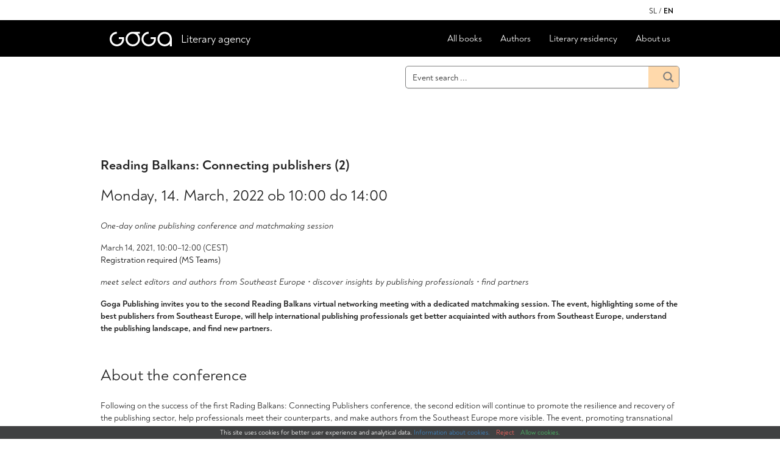

--- FILE ---
content_type: text/html; charset=UTF-8
request_url: https://www.goga.si/en/dogodek/reading-balkans-connecting-publishers-2/
body_size: 19799
content:
<!DOCTYPE html><!--[if IE]><html lang="en-US" class="iefix"><![endif]--><!--[if !IE]>--><html lang="en-US"><!--<![endif]-->
<head>
<meta http-equiv="X-UA-Compatible" content="IE=edge" /><meta charset="UTF-8" /><meta name="viewport" content="width=device-width, initial-scale=1.0" /><title>Reading Balkans: Connecting publishers (2) - Založba Goga</title>
	<link rel="apple-touch-icon" sizes="180x180" href="/apple-touch-icon.png"> <link rel="icon" type="image/png" sizes="32x32" href="https://www.goga.si/wp-content/themes/goga/img/favicons/favicon-32x32.png"> <link rel="icon" type="image/png" sizes="16x16" href="https://www.goga.si/wp-content/themes/goga/img/favicons/favicon-16x16.png"> <link rel="manifest" href="https://www.goga.si/wp-content/themes/goga/img/favicons/site.webmanifest"> <link rel="mask-icon" href="https://www.goga.si/wp-content/themes/goga/img/favicons/safari-pinned-tab.svg" color="#5bbad5"><meta name="msapplication-TileColor" content="#da532c"><meta name="msapplication-config" content="https://www.goga.si/wp-content/themes/goga/img/favicons/browserconfig.xml"> <meta name="theme-color" content="#ffffff">
<link rel='stylesheet' id='tribe-events-views-v2-bootstrap-datepicker-styles-css' href='https://www.goga.si/wp-content/plugins/the-events-calendar/vendor/bootstrap-datepicker/css/bootstrap-datepicker.standalone.min.css' media='all' />
<link rel='stylesheet' id='tec-variables-skeleton-css' href='https://www.goga.si/wp-content/plugins/the-events-calendar/common/build/css/variables-skeleton.css' media='all' />
<link rel='stylesheet' id='tribe-common-skeleton-style-css' href='https://www.goga.si/wp-content/plugins/the-events-calendar/common/build/css/common-skeleton.css' media='all' />
<link rel='stylesheet' id='tribe-tooltipster-css-css' href='https://www.goga.si/wp-content/plugins/the-events-calendar/common/vendor/tooltipster/tooltipster.bundle.min.css' media='all' />
<link rel='stylesheet' id='tribe-events-views-v2-skeleton-css' href='https://www.goga.si/wp-content/plugins/the-events-calendar/build/css/views-skeleton.css' media='all' />
<meta name='robots' content='index, follow, max-image-preview:large, max-snippet:-1, max-video-preview:-1' />
<link rel="alternate" hreflang="en" href="https://www.goga.si/en/dogodek/reading-balkans-connecting-publishers-2/" />

	
	<meta name="description" content="One-day online publishing conference and matchmaking session March 14, 2021, 10:00–12:00 (CEST) Registration required (MS Teams) meet select editors and" />
	<link rel="canonical" href="https://www.goga.si/en/dogodek/reading-balkans-connecting-publishers-2/" />
	<meta property="og:locale" content="en_US" />
	<meta property="og:type" content="article" />
	<meta property="og:title" content="Reading Balkans: Connecting publishers (2) - Založba Goga" />
	<meta property="og:description" content="One-day online publishing conference and matchmaking session March 14, 2021, 10:00–12:00 (CEST) Registration required (MS Teams) meet select editors and" />
	<meta property="og:url" content="https://www.goga.si/en/dogodek/reading-balkans-connecting-publishers-2/" />
	<meta property="og:site_name" content="Založba Goga" />
	<meta property="og:image" content="https://www.goga.si/wp-content/uploads/reading-balkans-logo.jpg" />
	<meta name="twitter:card" content="summary_large_image" />
	<meta name="twitter:label1" content="Est. reading time" />
	<meta name="twitter:data1" content="3 minutes" />
	<script type="application/ld+json" class="yoast-schema-graph">{"@context":"https://schema.org","@graph":[{"@type":"WebPage","@id":"https://www.goga.si/en/dogodek/reading-balkans-connecting-publishers-2/","url":"https://www.goga.si/en/dogodek/reading-balkans-connecting-publishers-2/","name":"Reading Balkans: Connecting publishers (2) - Založba Goga","isPartOf":{"@id":"https://www.goga.si/en/#website"},"primaryImageOfPage":{"@id":"https://www.goga.si/en/dogodek/reading-balkans-connecting-publishers-2/#primaryimage"},"image":{"@id":"https://www.goga.si/en/dogodek/reading-balkans-connecting-publishers-2/#primaryimage"},"thumbnailUrl":"https://www.goga.si/wp-content/uploads/reading-balkans-logo.jpg","datePublished":"2022-03-09T12:21:07+00:00","description":"One-day online publishing conference and matchmaking session March 14, 2021, 10:00–12:00 (CEST) Registration required (MS Teams) meet select editors and","breadcrumb":{"@id":"https://www.goga.si/en/dogodek/reading-balkans-connecting-publishers-2/#breadcrumb"},"inLanguage":"en-US","potentialAction":[{"@type":"ReadAction","target":["https://www.goga.si/en/dogodek/reading-balkans-connecting-publishers-2/"]}]},{"@type":"ImageObject","inLanguage":"en-US","@id":"https://www.goga.si/en/dogodek/reading-balkans-connecting-publishers-2/#primaryimage","url":"https://www.goga.si/wp-content/uploads/reading-balkans-logo.jpg","contentUrl":"https://www.goga.si/wp-content/uploads/reading-balkans-logo.jpg"},{"@type":"BreadcrumbList","@id":"https://www.goga.si/en/dogodek/reading-balkans-connecting-publishers-2/#breadcrumb","itemListElement":[{"@type":"ListItem","position":1,"name":"Home","item":"https://www.goga.si/en/"},{"@type":"ListItem","position":2,"name":"Events","item":"https://www.goga.si/en/dogodki/"},{"@type":"ListItem","position":3,"name":"Reading Balkans: Connecting publishers (2)"}]},{"@type":"WebSite","@id":"https://www.goga.si/en/#website","url":"https://www.goga.si/en/","name":"Založba Goga","description":"","potentialAction":[{"@type":"SearchAction","target":{"@type":"EntryPoint","urlTemplate":"https://www.goga.si/en/?s={search_term_string}"},"query-input":{"@type":"PropertyValueSpecification","valueRequired":true,"valueName":"search_term_string"}}],"inLanguage":"en-US"},{"@type":"Event","name":"Reading Balkans: Connecting publishers (2)","description":"One-day online publishing conference and matchmaking session March 14, 2021, 10:00–12:00 (CEST) Registration required (MS Teams) meet select editors and authors from Southeast Europe • discover insights by publishing professionals [&hellip;]","url":"https://www.goga.si/en/dogodek/reading-balkans-connecting-publishers-2/","eventAttendanceMode":"https://schema.org/OfflineEventAttendanceMode","eventStatus":"https://schema.org/EventScheduled","startDate":"2022-03-14T10:00:00+01:00","endDate":"2022-03-14T14:00:00+01:00","offers":{"@type":"Offer","price":"0","priceCurrency":"USD","url":"https://www.goga.si/en/dogodek/reading-balkans-connecting-publishers-2/","category":"primary","availability":"inStock","validFrom":"2022-03-09T00:00:00+00:00"},"@id":"https://www.goga.si/en/dogodek/reading-balkans-connecting-publishers-2/#event","mainEntityOfPage":{"@id":"https://www.goga.si/en/dogodek/reading-balkans-connecting-publishers-2/"}}]}</script>
	


<link rel='dns-prefetch' href='//www.googletagmanager.com' />
<link rel='stylesheet' id='woosb-blocks-css' href='https://www.goga.si/wp-content/plugins/woo-product-bundle/assets/css/blocks.css' media='all' />
<link rel='stylesheet' id='tribe-events-v2-single-skeleton-css' href='https://www.goga.si/wp-content/plugins/the-events-calendar/build/css/tribe-events-single-skeleton.css' media='all' />
<style id='safe-svg-svg-icon-style-inline-css'>
.safe-svg-cover{text-align:center}.safe-svg-cover .safe-svg-inside{display:inline-block;max-width:100%}.safe-svg-cover svg{fill:currentColor;height:100%;max-height:100%;max-width:100%;width:100%}

</style>
<style id='fp-rac-inline-style-inline-css'>
#fp_rac_guest_email_in_cookie{

}
#fp_rac_guest_fname_in_cookie{

}
#fp_rac_guest_lname_in_cookie{

}
#fp_rac_guest_phoneno_in_cookie{

}
</style>
<style id='woocommerce-inline-inline-css'>
.woocommerce form .form-row .required { visibility: visible; }
</style>
<link rel='stylesheet' id='styles-css' href='https://www.goga.si/wp-content/themes/goga/style.css?v=20260106' media='all' />
<link rel='stylesheet' id='sv-wc-payment-gateway-payment-form-v5_15_10-css' href='https://www.goga.si/wp-content/plugins/woocommerce-gateway-paypal-powered-by-braintree/vendor/skyverge/wc-plugin-framework/woocommerce/payment-gateway/assets/css/frontend/sv-wc-payment-gateway-payment-form.min.css' media='all' />
<script id="wpml-cookie-js-extra">
var wpml_cookies = {"wp-wpml_current_language":{"value":"en","expires":1,"path":"\/"}};
var wpml_cookies = {"wp-wpml_current_language":{"value":"en","expires":1,"path":"\/"}};
</script>
<script src="https://www.goga.si/wp-content/plugins/sitepress-multilingual-cms/res/js/cookies/language-cookie.js" id="wpml-cookie-js" defer data-wp-strategy="defer"></script>
<script src="https://www.goga.si/wp-includes/js/jquery/jquery.min.js" id="jquery-core-js"></script>
<script src="https://www.goga.si/wp-includes/js/jquery/jquery-migrate.min.js" id="jquery-migrate-js"></script>
<script src="https://www.goga.si/wp-content/plugins/the-events-calendar/common/build/js/tribe-common.js" id="tribe-common-js"></script>
<script src="https://www.goga.si/wp-content/plugins/the-events-calendar/build/js/views/breakpoints.js" id="tribe-events-views-v2-breakpoints-js"></script>
<script id="google-analytics-opt-out-js-after">
			var gaProperty = 'G-XJ38HSF7PS';
			var disableStr = 'ga-disable-' + gaProperty;
			if ( document.cookie.indexOf( disableStr + '=true' ) > -1 ) {
				window[disableStr] = true;
			}
			function gaOptout() {
				document.cookie = disableStr + '=true; expires=Thu, 31 Dec 2099 23:59:59 UTC; path=/';
				window[disableStr] = true;
			}
</script>
<script async src="https://www.googletagmanager.com/gtag/js?id=G-XJ38HSF7PS" id="google-tag-manager-js"></script>
<script id="google-tag-manager-js-after">
		window.dataLayer = window.dataLayer || [];
		function gtag(){dataLayer.push(arguments);}
		gtag('js', new Date());
		gtag('set', 'developer_id.dOGY3NW', true);

		gtag('config', 'G-XJ38HSF7PS', {
			'allow_google_signals': true,
			'link_attribution': false,
			'anonymize_ip': true,
			'linker':{
				'domains': [],
				'allow_incoming': false,
			},
			'custom_map': {
				'dimension1': 'logged_in'
			},
			'logged_in': 'no'
		} );

		
		
</script>
<script id="rac_guest_handle-js-extra">
var rac_guest_params = {"console_error":"Not a valid e-mail address","current_lang_code":"en","ajax_url":"https:\/\/www.goga.si\/wp-admin\/admin-ajax.php","guest_entry":"5435f0eaf3","is_checkout":"","is_shop":"","ajax_add_to_cart":"yes","enable_popup":"no","form_label":"Please enter your Details","first_name":"","email_address_not_valid":"Please Enter your Valid Email Address","popup_sub_header":"","enter_email_address":"Please Enter your Email Address","enter_first_name":"Please Enter your First Name","enter_phone_no":"Please Enter your Contact Number","enter_valid_phone_no":"Please Enter valid Contact Number","enter_last_name":"Please Enter your Last Name","cancel_label":"Cancel","add_to_cart_label":"Add to cart","force_guest":"no","show_guest_name":"","show_guest_contactno":"","force_guest_name":"","force_guest_contactno":"","popup_already_displayed":"no","is_cookie_already_set":"","fp_rac_popup_email":"","fp_rac_first_name":"","fp_rac_last_name":"","fp_rac_phone_no":"","fp_rac_disp_notice_check":"","fp_rac_disp_notice":"Your email will be used for sending Abandoned Cart emails","popup_disp_method":"1","popup_cookie_delay_time":"no","rac_popup_delay_nonce":"ff0458970a","show_gdpr":"","gdpr_description":"I agree that my submitted data is being collected for future follow-ups","gdpr_error":"Please Confirm the GDPR","checkout_gdpr_field":"","show_checkout_gdpr":"","gdpr_nonce":"5abbd170da"};
var custom_css_btn_color = {"popupcolor":"FFFFFF","confirmbtncolor":"008000","cancelbtncolor":"CC2900","email_placeholder":"Enter your Email Address","fname_placeholder":"Enter your First Name","lname_placeholder":"Enter your Last Name","phone_placeholder":"Enter Your Contact Number"};
</script>
<script src="https://www.goga.si/wp-content/plugins/rac/assets/js/fp-rac-guest-checkout.js" id="rac_guest_handle-js"></script>
<script src="https://www.goga.si/wp-content/plugins/woocommerce/assets/js/jquery-blockui/jquery.blockUI.min.js" id="jquery-blockui-js" defer data-wp-strategy="defer"></script>
<script id="wc-add-to-cart-js-extra">
var wc_add_to_cart_params = {"ajax_url":"\/wp-admin\/admin-ajax.php?lang=en","wc_ajax_url":"\/en\/?wc-ajax=%%endpoint%%","i18n_view_cart":"View cart","cart_url":"https:\/\/www.goga.si\/en\/cart\/","is_cart":"","cart_redirect_after_add":"no"};
</script>
<script src="https://www.goga.si/wp-content/plugins/woocommerce/assets/js/frontend/add-to-cart.min.js" id="wc-add-to-cart-js" defer data-wp-strategy="defer"></script>
<script src="https://www.goga.si/wp-content/plugins/woocommerce/assets/js/js-cookie/js.cookie.min.js" id="js-cookie-js" defer data-wp-strategy="defer"></script>
<script id="woocommerce-js-extra">
var woocommerce_params = {"ajax_url":"\/wp-admin\/admin-ajax.php?lang=en","wc_ajax_url":"\/en\/?wc-ajax=%%endpoint%%","i18n_password_show":"Show password","i18n_password_hide":"Hide password"};
</script>
<script src="https://www.goga.si/wp-content/plugins/woocommerce/assets/js/frontend/woocommerce.min.js" id="woocommerce-js" defer data-wp-strategy="defer"></script>
<script id="wc-cart-fragments-js-extra">
var wc_cart_fragments_params = {"ajax_url":"\/wp-admin\/admin-ajax.php?lang=en","wc_ajax_url":"\/en\/?wc-ajax=%%endpoint%%","cart_hash_key":"wc_cart_hash_9749886d1cb4677d86fcd617c1490084-en","fragment_name":"wc_fragments_9749886d1cb4677d86fcd617c1490084","request_timeout":"5000"};
</script>
<script src="https://www.goga.si/wp-content/plugins/woocommerce/assets/js/frontend/cart-fragments.min.js" id="wc-cart-fragments-js" defer data-wp-strategy="defer"></script>
				
<!-- This website runs the Product Feed PRO for WooCommerce by AdTribes.io plugin - version woocommercesea_option_installed_version -->
<meta name="tec-api-version" content="v1"><meta name="tec-api-origin" content="https://www.goga.si/en/"><link rel="alternate" href="https://www.goga.si/en/wp-json/tribe/events/v1/events/10536" />	<noscript><style>.woocommerce-product-gallery{ opacity: 1 !important; }</style></noscript>
	<!--[if IE]><script src="https://www.goga.si/wp-content/themes/goga/js/html5.min.js"></script><link rel="stylesheet" id="iefix-css"  href="https://www.goga.si/wp-content/themes/goga/css/iefix.css" type="text/css" /><![endif]-->
<meta name="facebook-domain-verification" content="k9b62ywu7br3un9t0jmbs6f462gune" />
<!-- Facebook Pixel Code -->
<script>
!function(f,b,e,v,n,t,s)
{if(f.fbq)return;n=f.fbq=function(){n.callMethod?
n.callMethod.apply(n,arguments):n.queue.push(arguments)};
if(!f._fbq)f._fbq=n;n.push=n;n.loaded=!0;n.version='2.0';
n.queue=[];t=b.createElement(e);t.async=!0;
t.src=v;s=b.getElementsByTagName(e)[0];
s.parentNode.insertBefore(t,s)}(window, document,'script',
'https://connect.facebook.net/en_US/fbevents.js');
fbq('init', '609324523441054');
fbq('track', 'PageView');
</script>
<noscript><img height="1" width="1" style="display:none"
src="https://www.facebook.com/tr?id=609324523441054&ev=PageView&noscript=1"
/></noscript>
<!-- End Facebook Pixel Code -->
<!-- <script id="mcjs">!function(c,h,i,m,p){m=c.createElement(h),p=c.getElementsByTagName(h)[0],m.async=1,m.src=i,p.parentNode.insertBefore(m,p)}(document,"script","https://chimpstatic.com/mcjs-connected/js/users/8a1be374d9b9ef9d474e7d58c/d1558b2181865b6f3dc284f9d.js");</script> -->
<!-- Google tag (gtag.js) -->
<script async src="https://www.googletagmanager.com/gtag/js?id=AW-469729019"></script>
<script>
  window.dataLayer = window.dataLayer || [];
  function gtag(){dataLayer.push(arguments);}
  gtag('js', new Date());

  gtag('config', 'AW-469729019');
</script>
<link rel="stylesheet" id="asp-basic" href="https://www.goga.si/wp-content/cache/asp/style.basic-ho-is-po-no-da-co-au-se-is.css?mq=01OLIW" media="all" /><style id='asp-instance-2'>div[id*='ajaxsearchpro2_'] div.asp_loader,div[id*='ajaxsearchpro2_'] div.asp_loader *{box-sizing:border-box !important;margin:0;padding:0;box-shadow:none}div[id*='ajaxsearchpro2_'] div.asp_loader{box-sizing:border-box;display:flex;flex:0 1 auto;flex-direction:column;flex-grow:0;flex-shrink:0;flex-basis:28px;max-width:100%;max-height:100%;align-items:center;justify-content:center}div[id*='ajaxsearchpro2_'] div.asp_loader-inner{width:100%;margin:0 auto;text-align:center;height:100%}@-webkit-keyframes rotate-simple{0%{-webkit-transform:rotate(0deg);transform:rotate(0deg)}50%{-webkit-transform:rotate(180deg);transform:rotate(180deg)}100%{-webkit-transform:rotate(360deg);transform:rotate(360deg)}}@keyframes rotate-simple{0%{-webkit-transform:rotate(0deg);transform:rotate(0deg)}50%{-webkit-transform:rotate(180deg);transform:rotate(180deg)}100%{-webkit-transform:rotate(360deg);transform:rotate(360deg)}}div[id*='ajaxsearchpro2_'] div.asp_simple-circle{margin:0;height:100%;width:100%;animation:rotate-simple 0.8s infinite linear;-webkit-animation:rotate-simple 0.8s infinite linear;border:4px solid rgb(128,128,128);border-right-color:transparent;border-radius:50%;box-sizing:border-box}div[id*='ajaxsearchprores2_'] .asp_res_loader div.asp_loader,div[id*='ajaxsearchprores2_'] .asp_res_loader div.asp_loader *{box-sizing:border-box !important;margin:0;padding:0;box-shadow:none}div[id*='ajaxsearchprores2_'] .asp_res_loader div.asp_loader{box-sizing:border-box;display:flex;flex:0 1 auto;flex-direction:column;flex-grow:0;flex-shrink:0;flex-basis:28px;max-width:100%;max-height:100%;align-items:center;justify-content:center}div[id*='ajaxsearchprores2_'] .asp_res_loader div.asp_loader-inner{width:100%;margin:0 auto;text-align:center;height:100%}@-webkit-keyframes rotate-simple{0%{-webkit-transform:rotate(0deg);transform:rotate(0deg)}50%{-webkit-transform:rotate(180deg);transform:rotate(180deg)}100%{-webkit-transform:rotate(360deg);transform:rotate(360deg)}}@keyframes rotate-simple{0%{-webkit-transform:rotate(0deg);transform:rotate(0deg)}50%{-webkit-transform:rotate(180deg);transform:rotate(180deg)}100%{-webkit-transform:rotate(360deg);transform:rotate(360deg)}}div[id*='ajaxsearchprores2_'] .asp_res_loader div.asp_simple-circle{margin:0;height:100%;width:100%;animation:rotate-simple 0.8s infinite linear;-webkit-animation:rotate-simple 0.8s infinite linear;border:4px solid rgb(128,128,128);border-right-color:transparent;border-radius:50%;box-sizing:border-box}#ajaxsearchpro2_1 div.asp_loader,#ajaxsearchpro2_2 div.asp_loader,#ajaxsearchpro2_1 div.asp_loader *,#ajaxsearchpro2_2 div.asp_loader *{box-sizing:border-box !important;margin:0;padding:0;box-shadow:none}#ajaxsearchpro2_1 div.asp_loader,#ajaxsearchpro2_2 div.asp_loader{box-sizing:border-box;display:flex;flex:0 1 auto;flex-direction:column;flex-grow:0;flex-shrink:0;flex-basis:28px;max-width:100%;max-height:100%;align-items:center;justify-content:center}#ajaxsearchpro2_1 div.asp_loader-inner,#ajaxsearchpro2_2 div.asp_loader-inner{width:100%;margin:0 auto;text-align:center;height:100%}@-webkit-keyframes rotate-simple{0%{-webkit-transform:rotate(0deg);transform:rotate(0deg)}50%{-webkit-transform:rotate(180deg);transform:rotate(180deg)}100%{-webkit-transform:rotate(360deg);transform:rotate(360deg)}}@keyframes rotate-simple{0%{-webkit-transform:rotate(0deg);transform:rotate(0deg)}50%{-webkit-transform:rotate(180deg);transform:rotate(180deg)}100%{-webkit-transform:rotate(360deg);transform:rotate(360deg)}}#ajaxsearchpro2_1 div.asp_simple-circle,#ajaxsearchpro2_2 div.asp_simple-circle{margin:0;height:100%;width:100%;animation:rotate-simple 0.8s infinite linear;-webkit-animation:rotate-simple 0.8s infinite linear;border:4px solid rgb(128,128,128);border-right-color:transparent;border-radius:50%;box-sizing:border-box}@-webkit-keyframes asp_an_fadeInDown{0%{opacity:0;-webkit-transform:translateY(-20px)}100%{opacity:1;-webkit-transform:translateY(0)}}@keyframes asp_an_fadeInDown{0%{opacity:0;transform:translateY(-20px)}100%{opacity:1;transform:translateY(0)}}.asp_an_fadeInDown{-webkit-animation-name:asp_an_fadeInDown;animation-name:asp_an_fadeInDown}div.asp_r.asp_r_2,div.asp_r.asp_r_2 *,div.asp_m.asp_m_2,div.asp_m.asp_m_2 *,div.asp_s.asp_s_2,div.asp_s.asp_s_2 *{-webkit-box-sizing:content-box;-moz-box-sizing:content-box;-ms-box-sizing:content-box;-o-box-sizing:content-box;box-sizing:content-box;border:0;border-radius:0;text-transform:none;text-shadow:none;box-shadow:none;text-decoration:none;text-align:left;letter-spacing:normal}div.asp_r.asp_r_2,div.asp_m.asp_m_2,div.asp_s.asp_s_2{-webkit-box-sizing:border-box;-moz-box-sizing:border-box;-ms-box-sizing:border-box;-o-box-sizing:border-box;box-sizing:border-box}div.asp_r.asp_r_2,div.asp_r.asp_r_2 *,div.asp_m.asp_m_2,div.asp_m.asp_m_2 *,div.asp_s.asp_s_2,div.asp_s.asp_s_2 *{padding:0;margin:0}.wpdreams_clear{clear:both}.asp_w_container_2{width:450px;margin-left:auto}div.asp_m.asp_m_2{width:100%;height:auto;max-height:none;border-radius:5px;background:#d1eaff;margin-top:0;margin-bottom:0;background-image:-moz-radial-gradient(center,ellipse cover,rgb(255,255,255),rgb(255,255,255));background-image:-webkit-gradient(radial,center center,0px,center center,100%,rgb(255,255,255),rgb(255,255,255));background-image:-webkit-radial-gradient(center,ellipse cover,rgb(255,255,255),rgb(255,255,255));background-image:-o-radial-gradient(center,ellipse cover,rgb(255,255,255),rgb(255,255,255));background-image:-ms-radial-gradient(center,ellipse cover,rgb(255,255,255),rgb(255,255,255));background-image:radial-gradient(ellipse at center,rgb(255,255,255),rgb(255,255,255));overflow:hidden;border:1px solid rgba(128,128,128,1);border-radius:5px 5px 5px 5px;box-shadow:0 1px 0 0 #e4e4e4}@media only screen and (max-width:640px){.asp_w_container_2{width:100%}div.asp_main_container.asp_w+[id*=asp-try-2]{width:100%}}div.asp_m.asp_m_2 .probox{margin:0;height:35px;background:transparent;border:0 none rgb(255,255,255);border-radius:0;box-shadow:none}p[id*=asp-try-2]{color:rgb(85,85,85) !important;display:block}div.asp_main_container+[id*=asp-try-2]{margin-left:auto;width:450px}p[id*=asp-try-2] a{color:rgb(255,181,86) !important}p[id*=asp-try-2] a:after{color:rgb(85,85,85) !important;display:inline;content:','}p[id*=asp-try-2] a:last-child:after{display:none}div.asp_m.asp_m_2 .probox .proinput{font-weight:normal;font-family:inherit;color:rgb(0,0,0);font-size:14px;line-height:20px;text-shadow:none;line-height:normal;flex-grow:1;order:5;margin:0 0 0 10px;padding:0 5px}div.asp_m.asp_m_2 .probox .proinput input.orig{font-weight:normal;font-family:inherit;color:rgb(0,0,0);font-size:14px;line-height:20px;text-shadow:none;line-height:normal;border:0;box-shadow:none;height:35px;position:relative;z-index:2;padding:0 !important;padding-top:2px !important;margin:-1px 0 0 -4px !important;width:100%;background:transparent !important}div.asp_m.asp_m_2 .probox .proinput input.autocomplete{font-weight:normal;font-family:inherit;color:rgb(0,0,0);font-size:14px;line-height:20px;text-shadow:none;line-height:normal;opacity:0.25;height:35px;display:block;position:relative;z-index:1;padding:0 !important;margin:-1px 0 0 -4px !important;margin-top:-35px !important;width:100%;background:transparent !important}.rtl div.asp_m.asp_m_2 .probox .proinput input.orig,.rtl div.asp_m.asp_m_2 .probox .proinput input.autocomplete{font-weight:normal;font-family:inherit;color:rgb(0,0,0);font-size:14px;line-height:20px;text-shadow:none;line-height:normal;direction:rtl;text-align:right}.rtl div.asp_m.asp_m_2 .probox .proinput{margin-right:2px}.rtl div.asp_m.asp_m_2 .probox .proloading,.rtl div.asp_m.asp_m_2 .probox .proclose{order:3}div.asp_m.asp_m_2 .probox .proinput input.orig::-webkit-input-placeholder{font-weight:normal;font-family:inherit;color:rgb(0,0,0);font-size:14px;text-shadow:none;opacity:0.85}div.asp_m.asp_m_2 .probox .proinput input.orig::-moz-placeholder{font-weight:normal;font-family:inherit;color:rgb(0,0,0);font-size:14px;text-shadow:none;opacity:0.85}div.asp_m.asp_m_2 .probox .proinput input.orig:-ms-input-placeholder{font-weight:normal;font-family:inherit;color:rgb(0,0,0);font-size:14px;text-shadow:none;opacity:0.85}div.asp_m.asp_m_2 .probox .proinput input.orig:-moz-placeholder{font-weight:normal;font-family:inherit;color:rgb(0,0,0);font-size:14px;text-shadow:none;opacity:0.85;line-height:normal !important}div.asp_m.asp_m_2 .probox .proinput input.autocomplete{font-weight:normal;font-family:inherit;color:rgb(0,0,0);font-size:14px;line-height:20px;text-shadow:none;line-height:normal;border:0;box-shadow:none}div.asp_m.asp_m_2 .probox .proloading,div.asp_m.asp_m_2 .probox .proclose,div.asp_m.asp_m_2 .probox .promagnifier,div.asp_m.asp_m_2 .probox .prosettings{width:35px;height:35px;flex:0 0 35px;flex-grow:0;order:7;text-align:center}div.asp_m.asp_m_2 .probox .proclose svg{fill:rgb(254,254,254);background:rgb(128,128,128);box-shadow:0 0 0 2px rgba(255,255,255,0.9);border-radius:50%;box-sizing:border-box;margin-left:-10px;margin-top:-10px;padding:4px}div.asp_m.asp_m_2 .probox .proloading{width:35px;height:35px;min-width:35px;min-height:35px;max-width:35px;max-height:35px}div.asp_m.asp_m_2 .probox .proloading .asp_loader{width:31px;height:31px;min-width:31px;min-height:31px;max-width:31px;max-height:31px}div.asp_m.asp_m_2 .probox .promagnifier{width:auto;height:35px;flex:0 0 auto;order:7;-webkit-flex:0 0 auto;-webkit-order:7}div.asp_m.asp_m_2 .probox .promagnifier:focus-visible{outline:black outset}div.asp_m.asp_m_2 .probox .proloading .innericon,div.asp_m.asp_m_2 .probox .proclose .innericon,div.asp_m.asp_m_2 .probox .promagnifier .innericon,div.asp_m.asp_m_2 .probox .prosettings .innericon{text-align:center}div.asp_m.asp_m_2 .probox .promagnifier .innericon{display:block;width:35px;height:35px;float:right}div.asp_m.asp_m_2 .probox .promagnifier .asp_text_button{display:block;width:auto;height:35px;float:right;margin:0;padding:0 10px 0 2px;font-weight:normal;font-family:"Open Sans";color:rgba(51,51,51,1);font-size:15px;line-height:normal;text-shadow:none;line-height:35px}div.asp_m.asp_m_2 .probox .promagnifier .innericon svg{fill:rgba(128,128,128,1)}div.asp_m.asp_m_2 .probox .prosettings .innericon svg{fill:rgb(128,128,128)}div.asp_m.asp_m_2 .probox .promagnifier{width:35px;height:35px;background-image:-webkit-linear-gradient(180deg,rgba(255,217,171,1),rgba(255,217,171,1));background-image:-moz-linear-gradient(180deg,rgba(255,217,171,1),rgba(255,217,171,1));background-image:-o-linear-gradient(180deg,rgba(255,217,171,1),rgba(255,217,171,1));background-image:-ms-linear-gradient(180deg,rgba(255,217,171,1) 0,rgba(255,217,171,1) 100%);background-image:linear-gradient(180deg,rgba(255,217,171,1),rgba(255,217,171,1));background-position:center center;background-repeat:no-repeat;order:11;-webkit-order:11;float:right;border:0 solid rgb(255,255,255);border-radius:0;box-shadow:-1px 1px 0 0 rgba(255,255,255,0.64);cursor:pointer;background-size:100% 100%;background-position:center center;background-repeat:no-repeat;cursor:pointer}div.asp_m.asp_m_2 .probox .prosettings{width:35px;height:35px;background:transparent;background-position:center center;background-repeat:no-repeat;order:10;-webkit-order:10;float:right;border:0 solid rgb(255,255,255);border-radius:0;box-shadow:0 1px 0 0 rgba(255,255,255,0.64) inset;cursor:pointer;background-size:100% 100%;align-self:flex-end}div.asp_r.asp_r_2{position:absolute;z-index:11000;width:auto;margin:12px 0 0 0}div.asp_r.asp_r_2 .asp_nores{border:0 solid rgb(0,0,0);border-radius:0;box-shadow:0 5px 5px -5px #dfdfdf;padding:6px 12px 6px 12px;margin:0;font-weight:normal;font-family:inherit;color:rgba(74,74,74,1);font-size:1rem;line-height:1.2rem;text-shadow:none;font-weight:normal;background:rgb(255,255,255)}div.asp_r.asp_r_2 .asp_nores .asp_nores_kw_suggestions{color:rgba(234,67,53,1);font-weight:normal}div.asp_r.asp_r_2 .asp_nores .asp_keyword{padding:0 8px 0 0;cursor:pointer;color:rgba(20,84,169,1);font-weight:bold}div.asp_r.asp_r_2 .asp_results_top{background:rgb(255,255,255);border:1px none rgb(81,81,81);border-radius:0;padding:6px 12px 6px 12px;margin:0 0 4px 0;text-align:center;font-weight:normal;font-family:"Open Sans";color:rgb(81,81,81);font-size:13px;line-height:16px;text-shadow:none}div.asp_r.asp_r_2 .results .item{height:auto;background:rgb(255,255,255)}div.asp_r.asp_r_2 .results .item.hovered{background-image:-moz-radial-gradient(center,ellipse cover,rgb(244,244,244),rgb(246,246,246));background-image:-webkit-gradient(radial,center center,0px,center center,100%,rgb(244,244,244),rgb(246,246,246));background-image:-webkit-radial-gradient(center,ellipse cover,rgb(244,244,244),rgb(246,246,246));background-image:-o-radial-gradient(center,ellipse cover,rgb(244,244,244),rgb(246,246,246));background-image:-ms-radial-gradient(center,ellipse cover,rgb(244,244,244),rgb(246,246,246));background-image:radial-gradient(ellipse at center,rgb(244,244,244),rgb(246,246,246))}div.asp_r.asp_r_2 .results .item .asp_image{background-size:cover;background-repeat:no-repeat}div.asp_r.asp_r_2 .results .item .asp_image img{object-fit:cover}div.asp_r.asp_r_2 .results .item .asp_item_overlay_img{background-size:cover;background-repeat:no-repeat}div.asp_r.asp_r_2 .results .item .asp_content{overflow:hidden;background:transparent;margin:0;padding:0 10px}div.asp_r.asp_r_2 .results .item .asp_content h3{margin:0;padding:0;display:inline-block;line-height:inherit;font-weight:bold;font-family:inherit;color:rgb(20,104,169);font-size:14px;line-height:1.55em;text-shadow:none}div.asp_r.asp_r_2 .results .item .asp_content h3 a{margin:0;padding:0;line-height:inherit;display:block;font-weight:bold;font-family:inherit;color:rgb(20,104,169);font-size:14px;line-height:1.55em;text-shadow:none}div.asp_r.asp_r_2 .results .item .asp_content h3 a:hover{font-weight:bold;font-family:inherit;color:rgb(20,104,169);font-size:14px;line-height:1.55em;text-shadow:none}div.asp_r.asp_r_2 .results .item div.etc{padding:0;font-size:13px;line-height:1.3em;margin-bottom:6px}div.asp_r.asp_r_2 .results .item .etc .asp_author{padding:0;font-weight:bold;font-family:inherit;color:rgb(161,161,161);font-size:11px;line-height:13px;text-shadow:none}div.asp_r.asp_r_2 .results .item .etc .asp_date{margin:0 0 0 10px;padding:0;font-weight:normal;font-family:inherit;color:rgb(173,173,173);font-size:11px;line-height:15px;text-shadow:none}div.asp_r.asp_r_2 .results .item div.asp_content{margin:0;padding:0;font-weight:normal;font-family:inherit;color:rgb(74,74,74);font-size:13px;line-height:1.35em;text-shadow:none}div.asp_r.asp_r_2 span.highlighted{font-weight:bold;color:rgba(217,49,43,1);background-color:rgba(238,238,238,1)}div.asp_r.asp_r_2 p.showmore{text-align:center;font-weight:normal;font-family:inherit;color:rgb(5,94,148);font-size:12px;line-height:15px;text-shadow:none}div.asp_r.asp_r_2 p.showmore a{font-weight:normal;font-family:inherit;color:rgb(5,94,148);font-size:12px;line-height:15px;text-shadow:none;padding:10px 5px;margin:0 auto;background:rgba(255,255,255,1);display:block;text-align:center}div.asp_r.asp_r_2 .asp_res_loader{background:rgb(255,255,255);height:200px;padding:10px}div.asp_r.asp_r_2.isotopic .asp_res_loader{background:rgba(255,255,255,0);}div.asp_r.asp_r_2 .asp_res_loader .asp_loader{height:200px;width:200px;margin:0 auto}div.asp_s.asp_s_2.searchsettings{direction:ltr;padding:0;background-image:-webkit-linear-gradient(185deg,rgb(255,255,255),rgb(255,255,255));background-image:-moz-linear-gradient(185deg,rgb(255,255,255),rgb(255,255,255));background-image:-o-linear-gradient(185deg,rgb(255,255,255),rgb(255,255,255));background-image:-ms-linear-gradient(185deg,rgb(255,255,255) 0,rgb(255,255,255) 100%);background-image:linear-gradient(185deg,rgb(255,255,255),rgb(255,255,255));box-shadow:0 0 0 1px rgb(181,181,181) inset;;max-width:208px;z-index:2}div.asp_s.asp_s_2.searchsettings.asp_s{z-index:11001}div.asp_sb.asp_sb_2.searchsettings{max-width:none}div.asp_s.asp_s_2.searchsettings form{display:flex}div.asp_sb.asp_sb_2.searchsettings form{display:flex}div.asp_s.asp_s_2.searchsettings div.asp_option_label,div.asp_s.asp_s_2.searchsettings .asp_label{font-weight:bold;font-family:inherit;color:rgb(43,43,43);font-size:12px;line-height:15px;text-shadow:none}div.asp_sb.asp_sb_2.searchsettings .asp_option_inner .asp_option_checkbox,div.asp_s.asp_s_2.searchsettings .asp_option_inner .asp_option_checkbox{background-image:-webkit-linear-gradient(180deg,rgb(34,34,34),rgb(69,72,77));background-image:-moz-linear-gradient(180deg,rgb(34,34,34),rgb(69,72,77));background-image:-o-linear-gradient(180deg,rgb(34,34,34),rgb(69,72,77));background-image:-ms-linear-gradient(180deg,rgb(34,34,34) 0,rgb(69,72,77) 100%);background-image:linear-gradient(180deg,rgb(34,34,34),rgb(69,72,77))}div.asp_sb.asp_sb_2.searchsettings .asp_option_inner .asp_option_checkbox:after,div.asp_s.asp_s_2.searchsettings .asp_option_inner .asp_option_checkbox:after{font-family:'asppsicons2';border:none;content:"\e800";display:block;position:absolute;top:0;left:0;font-size:11px;color:rgb(255,255,255);margin:1px 0 0 0 !important;line-height:17px;text-align:center;text-decoration:none;text-shadow:none}div.asp_sb.asp_sb_2.searchsettings .asp_sett_scroll,div.asp_s.asp_s_2.searchsettings .asp_sett_scroll{scrollbar-width:thin;scrollbar-color:rgba(0,0,0,0.5) transparent}div.asp_sb.asp_sb_2.searchsettings .asp_sett_scroll::-webkit-scrollbar,div.asp_s.asp_s_2.searchsettings .asp_sett_scroll::-webkit-scrollbar{width:7px}div.asp_sb.asp_sb_2.searchsettings .asp_sett_scroll::-webkit-scrollbar-track,div.asp_s.asp_s_2.searchsettings .asp_sett_scroll::-webkit-scrollbar-track{background:transparent}div.asp_sb.asp_sb_2.searchsettings .asp_sett_scroll::-webkit-scrollbar-thumb,div.asp_s.asp_s_2.searchsettings .asp_sett_scroll::-webkit-scrollbar-thumb{background:rgba(0,0,0,0.5);border-radius:5px;border:none}div.asp_s.asp_s_2.searchsettings .asp_sett_scroll{max-height:220px;overflow:auto}div.asp_sb.asp_sb_2.searchsettings .asp_sett_scroll{max-height:220px;overflow:auto}div.asp_s.asp_s_2.searchsettings fieldset{width:200px;min-width:200px;max-width:10000px}div.asp_sb.asp_sb_2.searchsettings fieldset{width:200px;min-width:200px;max-width:10000px}div.asp_s.asp_s_2.searchsettings fieldset legend{padding:0 0 0 10px;margin:0;background:transparent;font-weight:normal;font-family:inherit;color:rgb(71,71,71);font-size:13px;line-height:15px;text-shadow:none}div.asp_r.asp_r_2.vertical{padding:4px;background:rgb(255,255,255);border-radius:3px;border:0 solid rgb(181,181,181);border-radius:0;box-shadow:0 0 9px -7px #000 inset;visibility:hidden;display:none}div.asp_r.asp_r_2.vertical .results{max-height:none;overflow-x:hidden;overflow-y:auto}div.asp_r.asp_r_2.vertical .item{position:relative;box-sizing:border-box}div.asp_r.asp_r_2.vertical .item .asp_content h3{display:inline}div.asp_r.asp_r_2.vertical .results .item .asp_content{overflow:hidden;width:auto;height:auto;background:transparent;margin:0;padding:8px}div.asp_r.asp_r_2.vertical .results .item .asp_image{width:70px;height:70px;margin:2px 8px 0 0}div.asp_r.asp_r_2.vertical .asp_simplebar-scrollbar::before{background:transparent;background-image:-moz-radial-gradient(center,ellipse cover,rgba(0,0,0,0.5),rgba(0,0,0,0.5));background-image:-webkit-gradient(radial,center center,0px,center center,100%,rgba(0,0,0,0.5),rgba(0,0,0,0.5));background-image:-webkit-radial-gradient(center,ellipse cover,rgba(0,0,0,0.5),rgba(0,0,0,0.5));background-image:-o-radial-gradient(center,ellipse cover,rgba(0,0,0,0.5),rgba(0,0,0,0.5));background-image:-ms-radial-gradient(center,ellipse cover,rgba(0,0,0,0.5),rgba(0,0,0,0.5));background-image:radial-gradient(ellipse at center,rgba(0,0,0,0.5),rgba(0,0,0,0.5))}div.asp_r.asp_r_2.vertical .results .item::after{display:block;position:absolute;bottom:0;content:"";height:1px;width:100%;background:rgba(255,255,255,0.55)}div.asp_r.asp_r_2.vertical .results .item.asp_last_item::after{display:none}.asp_spacer{display:none !important;}.asp_v_spacer{width:100%;height:0}div.asp_r.asp_r_2 .asp_group_header{background:#DDD;background:rgb(246,246,246);border-radius:3px 3px 0 0;border-top:1px solid rgb(248,248,248);border-left:1px solid rgb(248,248,248);border-right:1px solid rgb(248,248,248);margin:0 0 -3px;padding:7px 0 7px 10px;position:relative;z-index:1000;min-width:90%;flex-grow:1;font-weight:bold;font-family:inherit;color:rgb(5,94,148);font-size:11px;line-height:13px;text-shadow:none}div.asp_r.asp_r_2.vertical .results{scrollbar-width:thin;scrollbar-color:rgba(0,0,0,0.5) rgb(255,255,255)}div.asp_r.asp_r_2.vertical .results::-webkit-scrollbar{width:10px}div.asp_r.asp_r_2.vertical .results::-webkit-scrollbar-track{background:rgb(255,255,255);box-shadow:inset 0 0 12px 12px transparent;border:none}div.asp_r.asp_r_2.vertical .results::-webkit-scrollbar-thumb{background:transparent;box-shadow:inset 0 0 12px 12px rgba(0,0,0,0);border:solid 2px transparent;border-radius:12px}div.asp_r.asp_r_2.vertical:hover .results::-webkit-scrollbar-thumb{box-shadow:inset 0 0 12px 12px rgba(0,0,0,0.5)}@media(hover:none),(max-width:500px){div.asp_r.asp_r_2.vertical .results::-webkit-scrollbar-thumb{box-shadow:inset 0 0 12px 12px rgba(0,0,0,0.5)}}</style></head>
<body class="wp-singular tribe_events-template-default single single-tribe_events postid-10536 wp-theme-goga theme-goga woocommerce-no-js tribe-events-page-template tribe-no-js tribe-filter-live events-single tribe-events-style-skeleton">

<div class="body-wrap">
<header>
<div class="upper-header">
    <div class="container-fluid">
        <div class="row upper-header-items align-items-center justify-content-end">
			                <div class="col col-lang-sel">
                					                    <a href="https://www.goga.si/">sl</a>
									/                    <a href="https://www.goga.si/en/dogodek/reading-balkans-connecting-publishers-2/" class="active">en</a>
				                </div>
            			        </div>
    </div>
</div>
<div class="middle-header">
    <div class="container-fluid">
        <div class="row middle-header-items align-items-center">
            <div class="col col-header-logo has-header-logo-text">
                <a href="https://www.goga.si/en/"><img src="https://www.goga.si/wp-content/themes/goga/img/header-logo.svg" width="222" height="52" alt="" loading="lazy" class="img-fluid" /></a>
                <div class="header-logo-agency">Literary agency</div>            </div>
            <nav class="col col-header-menu">
	            <ul id="menu-header-menu-en" class="header-menu"><li><a href="https://www.goga.si/en/product-category/books/">All books</a></li>
<li><a href="https://www.goga.si/en/authors/">Authors</a></li>
<li><a href="https://www.goga.si/en/gogas-literary-residency/">Literary residency</a></li>
<li><a href="https://www.goga.si/en/about-us/">About us</a></li>
</ul>            </nav>
            <div class="col col-header-menu-toggle-wrap">
                <a href="#0" id="header-menu-toggle" aria-label="Toggle menu"><div class="item-toggle-lines"></div></a>
            </div>
        </div>
    </div>
</div>
<div class="lower-header">
    <div class="container-fluid">
        <div class="row">
            <div class="col-12 text-right">
				<div class="asp_w_container asp_w_container_2 asp_w_container_2_1" data-id="2" data-instance="1"><div class='asp_w asp_m asp_m_2 asp_m_2_1 wpdreams_asp_sc wpdreams_asp_sc-2 ajaxsearchpro asp_main_container asp_non_compact' data-id="2" data-name="iskalnik dogodki" data-instance="1" id='ajaxsearchpro2_1'><div class="probox"><div class='prosettings' style='display:none;' data-opened=0><div class='innericon'><svg xmlns="http://www.w3.org/2000/svg" width="22" height="22" viewBox="0 0 512 512"><polygon transform="rotate(90 256 256)" points="142.332,104.886 197.48,50 402.5,256 197.48,462 142.332,407.113 292.727,256"/></svg></div></div><div class='proinput'><form role="search" action='#' autocomplete="off" aria-label="Search form"><input type='search' class='orig' placeholder='Event search ...' name='phrase' value='' aria-label="Search input" autocomplete="off"/><input type='text' class='autocomplete' name='phrase' value='' aria-label="Search autocomplete input" aria-hidden="true" tabindex="-1" autocomplete="off" disabled/></form></div><button class='promagnifier' aria-label="Search magnifier button"><span class='asp_text_button hiddend'> Search </span><span class='innericon'><svg xmlns="http://www.w3.org/2000/svg" width="22" height="22" viewBox="0 0 512 512"><path d="M460.355 421.59l-106.51-106.512c20.04-27.553 31.884-61.437 31.884-98.037C385.73 124.935 310.792 50 218.685 50c-92.106 0-167.04 74.934-167.04 167.04 0 92.107 74.935 167.042 167.04 167.042 34.912 0 67.352-10.773 94.184-29.158L419.945 462l40.41-40.41zM100.63 217.04c0-65.095 52.96-118.055 118.056-118.055 65.098 0 118.057 52.96 118.057 118.056 0 65.097-52.96 118.057-118.057 118.057-65.096 0-118.055-52.96-118.055-118.056z"/></svg></span><span class="asp_clear"></span></button><div class='proloading'><div class="asp_loader"><div class="asp_loader-inner asp_simple-circle"></div></div></div><div class='proclose'><svg version="1.1" xmlns="http://www.w3.org/2000/svg" xmlns:xlink="http://www.w3.org/1999/xlink" x="0px" y="0px" width="512px" height="512px" viewBox="0 0 512 512" enable-background="new 0 0 512 512" xml:space="preserve"><polygon points="438.393,374.595 319.757,255.977 438.378,137.348 374.595,73.607 255.995,192.225 137.375,73.622 73.607,137.352 192.246,255.983 73.622,374.625 137.352,438.393 256.002,319.734 374.652,438.378 "/></svg></div></div></div><div class='asp_data_container' style="display:none !important;"><div class="asp_init_data" style="display:none !important;" id="asp_init_id_2_1" data-asp-id="2" data-asp-instance="1" data-aspdata="[base64]/cz17cGhyYXNlfSIsImVsZW1lbnRvcl91cmwiOiJodHRwczpcL1wvd3d3LmdvZ2Euc2lcL2VuXC8/[base64]/cz17cGhyYXNlfSIsImVsZW1lbnRvcl91cmwiOiJodHRwczpcL1wvd3d3LmdvZ2Euc2lcL2VuXC8/[base64]/cz17cGhyYXNlfSIsImVsZW1lbnRvcl91cmwiOiJodHRwczpcL1wvd3d3LmdvZ2Euc2lcL2VuXC8/[base64]/cz17cGhyYXNlfSIsImVsZW1lbnRvcl91cmwiOiJodHRwczpcL1wvd3d3LmdvZ2Euc2lcL2VuXC8/YXNwX2xzPXtwaHJhc2V9IiwibWluV29yZExlbmd0aCI6Mn0sIndvb1Nob3AiOnsidXNlQWpheCI6MCwic2VsZWN0b3IiOiIjbWFpbiIsInVybCI6IiJ9fQ=="></div><div class='asp_hidden_data' style="display:none !important;"><div class='asp_item_overlay'><div class='asp_item_inner'><svg xmlns="http://www.w3.org/2000/svg" width="22" height="22" viewBox="0 0 512 512"><path d="M448.225 394.243l-85.387-85.385c16.55-26.08 26.146-56.986 26.146-90.094 0-92.99-75.652-168.64-168.643-168.64-92.988 0-168.64 75.65-168.64 168.64s75.65 168.64 168.64 168.64c31.466 0 60.94-8.67 86.176-23.734l86.14 86.142c36.755 36.754 92.355-18.783 55.57-55.57zm-344.233-175.48c0-64.155 52.192-116.35 116.35-116.35s116.353 52.194 116.353 116.35S284.5 335.117 220.342 335.117s-116.35-52.196-116.35-116.352zm34.463-30.26c34.057-78.9 148.668-69.75 170.248 12.863-43.482-51.037-119.984-56.532-170.248-12.862z"/></svg></div></div></div></div><div id='__original__ajaxsearchprores2_1' class='asp_w asp_r asp_r_2 asp_r_2_1 vertical ajaxsearchpro wpdreams_asp_sc wpdreams_asp_sc-2' data-id="2" data-instance="1"><div class="results"><div class="resdrg"></div></div><div class="asp_res_loader hiddend"><div class="asp_loader"><div class="asp_loader-inner asp_simple-circle"></div></div></div></div><div id='__original__ajaxsearchprosettings2_1' class="asp_w asp_ss asp_ss_2 asp_s asp_s_2 asp_s_2_1 wpdreams_asp_sc wpdreams_asp_sc-2 ajaxsearchpro searchsettings" data-id="2" data-instance="1"><form name='options' class="asp-fss-flex" aria-label="Search settings form" autocomplete = 'off'><input type="hidden" name="current_page_id" value="10536"><input type="hidden" name="woo_currency" value="EUR"><input type='hidden' name='qtranslate_lang' value='0'/><input type='hidden' name='wpml_lang' value='en'/><input type="hidden" name="filters_changed" value="0"><input type="hidden" name="filters_initial" value="1"><div style="clear:both;"></div></form></div></div>            </div>
        </div>
    </div>
</div>
</header>
<div id="mini-cart" class="mini-cart woocommerce"><div class="mini-cart-title">Moja košarica<a id="mini-cart-close" href="#0">×</a></div><div class="widget_shopping_cart_content"></div></div>
<main>
<section id="tribe-events-pg-template" class="tribe-events-pg-template"><div class="tribe-events-before-html"></div><span class="tribe-events-ajax-loading"><img class="tribe-events-spinner-medium" src="https://www.goga.si/wp-content/plugins/the-events-calendar/src/resources/images/tribe-loading.gif" alt="Loading Events" /></span>
<div class="container-fluid">

	<!-- Notices -->
	
	<div class="tribe-events-schedule tribe-clearfix">
	</div>

	<!-- Event header -->
	<div id="tribe-events-header"  data-title="Reading Balkans: Connecting publishers (2) - Založba Goga" data-viewtitle="Reading Balkans: Connecting publishers (2)">
	</div>
	<!-- #tribe-events-header -->

			<div id="post-10536" class="row single-event-intro">
										<div class="col-12">
					<h1 class="h3">Reading Balkans: Connecting publishers (2)</h1>
										<div class="single-event-schedule"><div class="h2"><span class="tribe-event-date-start">Monday, 14. March, 2022 ob 10:00</span> do <span class="tribe-event-time">14:00</span></div></div>
					<div class="single-event-text"><p><em>One-day online publishing conference and matchmaking session</em></p>
<p>March 14, 2021, 10:00–12:00 (CEST)<br />
<a href="https://teams.microsoft.com/registration/9Nl1oMkARkui2Oh2XkOT3Q,OzGZrrZSDUmFdh3dzGkJRg,pUXBprhH7Emdt8ppI3zUCw,vJRFSAiGhUSDFeIwI_8TOw,Pe-wQabgHU-6U4R4pDB6sg,3XF1oA9z90CiZlkXCh0-fQ?mode=read&amp;tenantId=a075d9f4-00c9-4b46-a2d8-e8765e4393dd">Registration required (MS Teams)</a></p>
<p><em>meet select editors and authors from Southeast Europe • discover insights by publishing professionals • find partners</em></p>
<p><strong>Goga Publishing invites you to the second Reading Balkans virtual networking meeting with a dedicated matchmaking session. The event, highlighting some of the best publishers from Southeast Europe, will help international publishing professionals get better acquiainted with authors from Southeast Europe, understand the publishing landscape, and find new partners.</strong></p>
<p>&nbsp;</p>
<h2>About the conference</h2>
<p><span style="font-size: 14px;">Following on the success of the first Rading Balkans: Connecting Publishers conference, the second edition will continue to promote the resilience and recovery of the publishing sector, help professionals meet their counterparts, and make authors from the Southeast Europe more visible. The event, promoting transnational circulation of literary works, will be an opportunity for discovery and exchange of ideas. Especially with the currently open calls for proposals within the Creative Europe Programme, the meeting will help publishers forge new partnerships.</span></p>
<p><a href="https://teams.microsoft.com/registration/9Nl1oMkARkui2Oh2XkOT3Q,OzGZrrZSDUmFdh3dzGkJRg,pUXBprhH7Emdt8ppI3zUCw,vJRFSAiGhUSDFeIwI_8TOw,Pe-wQabgHU-6U4R4pDB6sg,3XF1oA9z90CiZlkXCh0-fQ?mode=read&amp;tenantId=a075d9f4-00c9-4b46-a2d8-e8765e4393dd"><strong>Register now!</strong></a></p>
<p>&nbsp;</p>
<h2>What to expect</h2>
<p>The event will consist of three parts:</p>
<ul>
<li><strong>short talks by publishing professionals</strong></li>
<li><strong>publishers’ introductions</strong></li>
<li><strong>matchmaking</strong></li>
</ul>
<p>During the first part, invited writers and publishing professionals will discuss the reasons for, as well as the specifics of, translating authors from Southeast Europe and share their insights. Speakers include:</p>
<ul>
<li><b>Velibor Ćolić (France/Bosnia and Herzegovina)</b></li>
<li><b>Marko Pogačar (Croatia)</b></li>
<li><b>Dinko Kreho (Croatia)</b></li>
<li><b>Vladimir Jankovski (North Macedonia)</b></li>
<li><strong>Mateja Lazar (Slovenia)</strong></li>
</ul>
<p>In the second part, select publishers will introduce their programs. Speakers include:</p>
<ul>
<li><b>Vladislav Bajac (Geopoetika, Serbia)</b></li>
<li><b>Biljana Crvenkovska (Strange Forest Publishing, North Macedonia)</b></li>
<li><b>Maja Šučur (LUD Literatura, Slovenia)</b></li>
<li><strong>Marija Dragnić (Enklava, Serbia)</strong></li>
</ul>
<p>The third part will offer matchmaking opportunities for quick one-on-one sessions.</p>
<p>&nbsp;</p>
<h2 class="null">About Reading Balkans</h2>
<p><a href="https://us1.campaign-archive.com/www.readingbalkans.eu" target="_blank" rel="noopener">Reading Balkans</a>, co-funded by the Creative Europe Programme of the European Union, promotes authors from the Southeast Europe, strengthens cooperation between publishing professionals from Southeast Europe and their international counterparts, and fosters writers’ cross-border mobility. The project emphasises the importance of cross-cultural dialogue to fight nationalism and intolerance.</p>
<p>The project’s residency programme is a cooperation of Goga Publishing (SI), Goten Publishing (MK), Udruženje Krokodil (SRB), Udruga Kurs (CRO), Poeteka (AL), Qendra Multimedia (Kosovo), PEN Centre (BIH), Traduki, and other partners.</p>
<p>&nbsp;</p>
<p><strong><em>Reading Balkans: Makes translations happen!</em></strong></p>
<p>#CreativeEurope4Books</p>
<p>&nbsp;</p>
<p><img decoding="async" class="alignnone wp-image-8397 size-full" src="https://www.goga.si/wp-content/uploads/reading-balkans-logo.jpg" alt="Reading Balkans logo" width="159" height="90" /></p>
<p><img decoding="async" class="alignnone wp-image-8844 size-thumbnail" src="https://www.goga.si/wp-content/uploads/eu_flag-creativeeurope_vect_bw_0-160x43.png" alt="Creative Europe" width="160" height="43" srcset="https://www.goga.si/wp-content/uploads/eu_flag-creativeeurope_vect_bw_0-160x43.png 160w, https://www.goga.si/wp-content/uploads/eu_flag-creativeeurope_vect_bw_0-576x157.png 576w, https://www.goga.si/wp-content/uploads/eu_flag-creativeeurope_vect_bw_0-940x256.png 940w, https://www.goga.si/wp-content/uploads/eu_flag-creativeeurope_vect_bw_0-768x209.png 768w, https://www.goga.si/wp-content/uploads/eu_flag-creativeeurope_vect_bw_0-1536x418.png 1536w, https://www.goga.si/wp-content/uploads/eu_flag-creativeeurope_vect_bw_0-2048x557.png 2048w, https://www.goga.si/wp-content/uploads/eu_flag-creativeeurope_vect_bw_0-300x82.png 300w" sizes="(max-width: 160px) 100vw, 160px" /></p>
</div>
					<div class="tribe-events-cal-links"><a class="tribe-events-gcal tribe-events-button" href="https://www.google.com/calendar/event?action=TEMPLATE&#038;dates=20220314T100000/20220314T140000&#038;text=Reading%20Balkans%3A%20Connecting%20publishers%20%282%29&#038;details=%3Cem%3EOne-day+online+publishing+conference+and+matchmaking+session%3C%2Fem%3E%0A%0AMarch+14%2C+2021%2C+10%3A00%E2%80%9312%3A00+%28CEST%29%0A%3Ca+href%3D%22https%3A%2F%2Fteams.microsoft.com%2Fregistration%2F9Nl1oMkARkui2Oh2XkOT3Q%2COzGZrrZSDUmFdh3dzGkJRg%2CpUXBprhH7Emdt8ppI3zUCw%2CvJRFSAiGhUSDFeIwI_8TOw%2CPe-wQabgHU-6U4R4pDB6sg%2C3XF1oA9z90CiZlkXCh0-fQ%3Fmode%3Dread%26amp%3BtenantId%3Da075d9f4-00c9-4b46-a2d8-e8765e4393dd%22%3ERegistration+required+%28MS+Teams%29%3C%2Fa%3E%0A%0A%3Cem%3Emeet+select+editors+and+authors+from+Southeast+Europe+%E2%80%A2+discover+insights+by+publishing+professionals+%E2%80%A2+find+partners%3C%2Fem%3E%0A%0A%3Cstrong%3EGoga+Publishing+invites+you+to+the+second+Reading+Balkans+virtual+networking+meeting+with+a+dedicated+matchmaking+session.+The+event%2C+highlighting+some+of+the+best+publishers+from+Southeast+Europe%2C+will+help+international+publishing+professionals+get+better+acquiainted+with+authors+from+Southeast+Europe%2C+understand+the+publishing+landscape%2C+and+find+new+partners.%3C%2Fstrong%3E%0A%0A%26nbsp%3B%0A%3Ch2%3EAbout+the+conference%3C%2Fh2%3E%0A%3Cspan+style%3D%22font-size%3A+14px%3B%22%3EFollow%3C%2Fspan%3E+%28View+Full+event+Description+Here%3A+https%3A%2F%2Fwww.goga.si%2Fen%2Fdogodek%2Freading-balkans-connecting-publishers-2%2F%29&#038;trp=false&#038;ctz=Europe/Ljubljana&#038;sprop=website:https://www.goga.si/en/" target="_blank" rel="noopener noreferrer noindex" title="Add to Google Calendar">+ Google Calendar</a><a class="tribe-events-ical tribe-events-button" href="https://www.goga.si/en/dogodek/reading-balkans-connecting-publishers-2/?ical=1" title="Download .ics file"  rel="noopener noreferrer noindex" >+ Add to iCalendar</a></div><!-- .tribe-events-cal-links -->				</div>
						<div class="col-12"><div class="row">
								

<div class="tribe-events-meta-group tribe-events-meta-group-details col-sm-4">
	<h3 class="tribe-events-single-section-title"> Details </h3>
	<dl>

		
			<dt class="tribe-events-start-date-label"> Date: </dt>
			<dd>
				<abbr class="tribe-events-abbr tribe-events-start-date published dtstart" title="2022-03-14"> Monday, 14. March, 2022 </abbr>
			</dd>

			<dt class="tribe-events-start-time-label"> Time: </dt>
			<dd>
				<div class="tribe-events-abbr tribe-events-start-time published dtstart" title="2022-03-14">
					10:00 do 14:00									</div>
			</dd>

		
		
			<dt class="tribe-events-event-cost-label"> Cost: </dt>
			<dd class="tribe-events-event-cost"> Free </dd>
		
		
		
		
			<dt class="tribe-events-event-url-label"> Website: </dt>
			<dd class="tribe-events-event-url"> <a href="https://teams.microsoft.com/registration/9Nl1oMkARkui2Oh2XkOT3Q,OzGZrrZSDUmFdh3dzGkJRg,pUXBprhH7Emdt8ppI3zUCw,vJRFSAiGhUSDFeIwI_8TOw,Pe-wQabgHU-6U4R4pDB6sg,3XF1oA9z90CiZlkXCh0-fQ?mode=read&#038;tenantId=a075d9f4-00c9-4b46-a2d8-e8765e4393dd" target="_self" rel="external">https://teams.microsoft.com/registration/9Nl1oMkARkui2Oh2XkOT3Q,OzGZrrZSDUmFdh3dzGkJRg,pUXBprhH7Emdt8ppI3zUCw,vJRFSAiGhUSDFeIwI_8TOw,Pe-wQabgHU-6U4R4pDB6sg,3XF1oA9z90CiZlkXCh0-fQ?mode=read&amp;tenantId=a075d9f4-00c9-4b46-a2d8-e8765e4393dd</a> </dd>
		
			</dl>
</div>

							</div></div>
		</div>
	
	<!-- Event footer -->
	<div id="tribe-events-footer">
		<p class="tribe-events-back">
			<a href="https://www.goga.si/en/dogodki/" class="btn"> &laquo; All Events</a>
		</p>

	</div>
	<!-- #tribe-events-footer -->

</div><!-- #tribe-events-content --><div class="tribe-events-after-html"></div>
<!--
This calendar is powered by The Events Calendar.
http://evnt.is/18wn
-->
</section></main>
<section id="cta" class="section-pad text-center cta-not-front">
	<div class="container-fluid"><div class="row">
		<div class="col-12">
			<div id="sqm_form_19"></div>
			<script type="application/javascript" src="https://6785.squalomail.net/forms/19/subscribe.js" async></script>
		</div>
	</div></div>
</section>
<footer>
<div class="upper-footer">
		<div class="upper-footer-sponsors"><div class="container-fluid">
		<div class="row">
								</div>
	</div></div>
			<div class="upper-footer-projects"><div class="container-fluid">
		<div class="row">
		<div class="col-12"><h5>Supported by</h5></div>					<div class="col-12"><p style="text-align: center;">Goga Publishing’s programme and projects are co-funded by several partners, including Creative Europe, and the Slovenian Book Agency</p>
<p style="text-align: center;"><img loading="lazy" decoding="async" width="576" height="157" class="alignnone size-medium wp-image-8844" style="height: 100px; padding: 20px; width: auto;" src="https://www.goga.si/wp-content/uploads/eu_flag-creativeeurope_vect_bw_0-576x157.png" alt="Creative Europe" srcset="https://www.goga.si/wp-content/uploads/eu_flag-creativeeurope_vect_bw_0-576x157.png 576w, https://www.goga.si/wp-content/uploads/eu_flag-creativeeurope_vect_bw_0-940x256.png 940w, https://www.goga.si/wp-content/uploads/eu_flag-creativeeurope_vect_bw_0-160x43.png 160w, https://www.goga.si/wp-content/uploads/eu_flag-creativeeurope_vect_bw_0-768x209.png 768w, https://www.goga.si/wp-content/uploads/eu_flag-creativeeurope_vect_bw_0-1536x418.png 1536w, https://www.goga.si/wp-content/uploads/eu_flag-creativeeurope_vect_bw_0-2048x557.png 2048w, https://www.goga.si/wp-content/uploads/eu_flag-creativeeurope_vect_bw_0-300x82.png 300w" sizes="(max-width: 576px) 100vw, 576px" /><img decoding="async" class="alignnone size-medium wp-image-8844" style="height: 100px; padding: 20px; width: auto;" src="https://www.goga.si/wp-content/uploads/JAK_ANG_CRN_LOGOTIP-en_.png" alt="Creative Europe" /></p>
<p style="text-align: center;">The operation “Goga Literary Agency” is supported by the Ministry of Culture, the Centre for Creativity, and the European Regional Development Fund. It aims to develop a work environment with infrastructure dedicated to the efficient management of copyright and licenses in order to be more competitive and able to enter international markets.</p>
<p style="text-align: center;"><img loading="lazy" decoding="async" width="675" height="137" class="alignnone size-medium wp-image-9003" style="height: 100px; padding: 20px; width: auto;" src="https://www.goga.si/wp-content/uploads/MK_eng-gray.png" srcset="https://www.goga.si/wp-content/uploads/MK_eng-gray.png 675w, https://www.goga.si/wp-content/uploads/MK_eng-gray-576x117.png 576w, https://www.goga.si/wp-content/uploads/MK_eng-gray-160x32.png 160w, https://www.goga.si/wp-content/uploads/MK_eng-gray-300x61.png 300w" sizes="(max-width: 675px) 100vw, 675px" /><img decoding="async" class="alignnone size-medium wp-image-8846" style="height: 100px; padding: 20px; width: auto;" src="https://www.goga.si/wp-content/uploads/logo-czk-svg-en-2.png" alt="" /><a href="http://www.eu-skladi.si"><img loading="lazy" decoding="async" class="alignnone wp-image-8850 size-medium" style="height: 100px; padding: 20px; width: auto;" src="https://www.goga.si/wp-content/uploads/Logo_EKP_sklad_za_regionalni_razvoj_ENG-576x279.gif" alt="" width="576" height="279" srcset="https://www.goga.si/wp-content/uploads/Logo_EKP_sklad_za_regionalni_razvoj_ENG-576x279.gif 576w, https://www.goga.si/wp-content/uploads/Logo_EKP_sklad_za_regionalni_razvoj_ENG-160x78.gif 160w, https://www.goga.si/wp-content/uploads/Logo_EKP_sklad_za_regionalni_razvoj_ENG-768x372.gif 768w, https://www.goga.si/wp-content/uploads/Logo_EKP_sklad_za_regionalni_razvoj_ENG-300x146.gif 300w" sizes="(max-width: 576px) 100vw, 576px" /></a></p>
</div>
			</div>
	</div></div>
	</div>
<div class="lower-footer">
    <div class="container-fluid">
        <div class="row">
            <div class="col-6 col-md-3 lower-footer-block">
                <div class="h5">Publishing house Goga</div>
                <p>info@goga.si</p>
<p>Glavni trg 6<br />
8000 Novo mesto, Slovenija</p>
<p>+386 (0)7 393 08 11<br />
(založba, trženje)</p>
<p>+386 (0)7 393 08 02<br />
(knjigarna, prireditveni program)</p>
            </div>
            			<div class="col-6 col-md-3 lower-footer-block">
				<div class="h5">About publishing house Goga</div>
				<ul id="menu-footer-about-menu-en" class="footer-menu"><li><a href="https://www.goga.si/en/about-us/">About us</a></li>
</ul>			</div>

		</div>
        <div class="row">
			<div class="col-12 col-sm-8 copyright">&copy; 2026 Publishing house Goga /  / Code by <a href="https://ideaz.co/" target="_blank">Ideaz</a></div>
            <div class="col-12 col-sm-4">
                            <ul class="social-links">
                                            <li><a href="https://www.facebook.com/zalozba.goga" target="_blank"><span class="icon icon-facebook"></span></a></li>
                                            <li><a href="https://twitter.com/zalozbagoga_" target="_blank"><span class="icon icon-twitter-1"></span></a></li>
                                            <li><a href="https://www.instagram.com/zalozba_goga/" target="_blank"><span class="icon icon-instagram"></span></a></li>
                                            <li><a href="https://www.youtube.com/channel/UCv2jC3sZgHbftLnLqDVmSsg/featured" target="_blank"><span class="icon icon-youtube"></span></a></li>
                                    </ul>
                        </div>
        </div>
    </div>
</div>
</footer>
<div class="pswp" tabindex="-1" role="dialog" aria-hidden="true"><div class="pswp__bg"></div><div class="pswp__scroll-wrap"><div class="pswp__container"><div class="pswp__item"></div><div class="pswp__item"></div><div class="pswp__item"></div></div><div class="pswp__ui pswp__ui--hidden"><div class="pswp__top-bar"><div class="pswp__counter"></div><button class="pswp__button pswp__button--close" aria-label="Zapri (Esc)"></button><button class="pswp__button pswp__button--fs" aria-label="Preklopi celozaslonski način"></button><button class="pswp__button pswp__button--zoom" aria-label="Približaj/oddalji"></button><div class="pswp__preloader"><div class="pswp__preloader__icn"><div class="pswp__preloader__cut"><div class="pswp__preloader__donut"></div></div></div></div></div><div class="pswp__share-modal pswp__share-modal--hidden pswp__single-tap"><div class="pswp__share-tooltip"></div></div><button class="pswp__button pswp__button--arrow--left" aria-label="Nazaj (puščica levo)"></button><button class="pswp__button pswp__button--arrow--right" aria-label="Naprej (puščica desno)"></button><div class="pswp__caption"><div class="pswp__caption__center"></div></div></div></div></div>
<script type="speculationrules">
{"prefetch":[{"source":"document","where":{"and":[{"href_matches":"\/en\/*"},{"not":{"href_matches":["\/wp-*.php","\/wp-admin\/*","\/wp-content\/uploads\/*","\/wp-content\/*","\/wp-content\/plugins\/*","\/wp-content\/themes\/goga\/*","\/en\/*\\?(.+)"]}},{"not":{"selector_matches":"a[rel~=\"nofollow\"]"}},{"not":{"selector_matches":".no-prefetch, .no-prefetch a"}}]},"eagerness":"conservative"}]}
</script>
<!-- SqualoMail Popup -->
<script type="text/javascript" src="https://6785.squalomail.net/forms/1/popup.js" async></script>		<script>
		( function ( body ) {
			'use strict';
			body.className = body.className.replace( /\btribe-no-js\b/, 'tribe-js' );
		} )( document.body );
		</script>
		<script id="mcjs">!function(c,h,i,m,p){m=c.createElement(h),p=c.getElementsByTagName(h)[0],m.async=1,m.src=i,p.parentNode.insertBefore(m,p)}(document,"script","https://api.squalomail.com/mc/v3/ecommerce/stores/sitejs");</script>    <script type="text/javascript">
        document.addEventListener( 'wpcf7mailsent', function( event ) {
			var contactFormId = event.detail.contactFormId;
			if ( contactFormId == 5 ) {
                location.href = 'https://www.goga.si/hvala-za-prijavo/';
            } else if ( contactFormId == 3910) {
                location.href = 'https://www.goga.si/hvala-za-vase-povprasevanje/';
            } else if ( contactFormId == 17655) {
                location.href = 'https://www.goga.si/?page_id=17658';
            }
        }, false );
    </script>
    		<div class='asp_hidden_data' id="asp_hidden_data" style="display: none !important;">
			<svg style="position:absolute" height="0" width="0">
				<filter id="aspblur">
					<feGaussianBlur in="SourceGraphic" stdDeviation="4"/>
				</filter>
			</svg>
			<svg style="position:absolute" height="0" width="0">
				<filter id="no_aspblur"></filter>
			</svg>
		</div>
		<script> /* <![CDATA[ */var tribe_l10n_datatables = {"aria":{"sort_ascending":": activate to sort column ascending","sort_descending":": activate to sort column descending"},"length_menu":"Show _MENU_ entries","empty_table":"No data available in table","info":"Showing _START_ to _END_ of _TOTAL_ entries","info_empty":"Showing 0 to 0 of 0 entries","info_filtered":"(filtered from _MAX_ total entries)","zero_records":"No matching records found","search":"Search:","all_selected_text":"All items on this page were selected. ","select_all_link":"Select all pages","clear_selection":"Clear Selection.","pagination":{"all":"All","next":"Next","previous":"Previous"},"select":{"rows":{"0":"","_":": Selected %d rows","1":": Selected 1 row"}},"datepicker":{"dayNames":["Sunday","Monday","Tuesday","Wednesday","Thursday","Friday","Saturday"],"dayNamesShort":["Sun","Mon","Tue","Wed","Thu","Fri","Sat"],"dayNamesMin":["S","M","T","W","T","F","S"],"monthNames":["January","February","March","April","May","June","July","August","September","October","November","December"],"monthNamesShort":["January","February","March","April","May","June","July","August","September","October","November","December"],"monthNamesMin":["Jan","Feb","Mar","Apr","May","Jun","Jul","Aug","Sep","Oct","Nov","Dec"],"nextText":"Next","prevText":"Prev","currentText":"Today","closeText":"Done","today":"Today","clear":"Clear"}};/* ]]> */ </script>	<script>
		(function () {
			var c = document.body.className;
			c = c.replace(/woocommerce-no-js/, 'woocommerce-js');
			document.body.className = c;
		})();
	</script>
	<script src="https://www.goga.si/wp-content/plugins/the-events-calendar/vendor/bootstrap-datepicker/js/bootstrap-datepicker.min.js" id="tribe-events-views-v2-bootstrap-datepicker-js"></script>
<script src="https://www.goga.si/wp-content/plugins/the-events-calendar/build/js/views/viewport.js" id="tribe-events-views-v2-viewport-js"></script>
<script src="https://www.goga.si/wp-content/plugins/the-events-calendar/build/js/views/accordion.js" id="tribe-events-views-v2-accordion-js"></script>
<script src="https://www.goga.si/wp-content/plugins/the-events-calendar/build/js/views/view-selector.js" id="tribe-events-views-v2-view-selector-js"></script>
<script src="https://www.goga.si/wp-content/plugins/the-events-calendar/build/js/views/ical-links.js" id="tribe-events-views-v2-ical-links-js"></script>
<script src="https://www.goga.si/wp-content/plugins/the-events-calendar/build/js/views/navigation-scroll.js" id="tribe-events-views-v2-navigation-scroll-js"></script>
<script src="https://www.goga.si/wp-content/plugins/the-events-calendar/build/js/views/multiday-events.js" id="tribe-events-views-v2-multiday-events-js"></script>
<script src="https://www.goga.si/wp-content/plugins/the-events-calendar/build/js/views/month-mobile-events.js" id="tribe-events-views-v2-month-mobile-events-js"></script>
<script src="https://www.goga.si/wp-content/plugins/the-events-calendar/build/js/views/month-grid.js" id="tribe-events-views-v2-month-grid-js"></script>
<script src="https://www.goga.si/wp-content/plugins/the-events-calendar/common/vendor/tooltipster/tooltipster.bundle.min.js" id="tribe-tooltipster-js"></script>
<script src="https://www.goga.si/wp-content/plugins/the-events-calendar/build/js/views/tooltip.js" id="tribe-events-views-v2-tooltip-js"></script>
<script src="https://www.goga.si/wp-content/plugins/the-events-calendar/build/js/views/events-bar.js" id="tribe-events-views-v2-events-bar-js"></script>
<script src="https://www.goga.si/wp-content/plugins/the-events-calendar/build/js/views/events-bar-inputs.js" id="tribe-events-views-v2-events-bar-inputs-js"></script>
<script src="https://www.goga.si/wp-content/plugins/the-events-calendar/build/js/views/datepicker.js" id="tribe-events-views-v2-datepicker-js"></script>
<script src="https://www.goga.si/wp-content/plugins/the-events-calendar/common/build/js/user-agent.js" id="tec-user-agent-js"></script>
<script src="https://www.goga.si/wp-includes/js/dist/hooks.min.js" id="wp-hooks-js"></script>
<script src="https://www.goga.si/wp-includes/js/dist/i18n.min.js" id="wp-i18n-js"></script>
<script id="wp-i18n-js-after">
wp.i18n.setLocaleData( { 'text direction\u0004ltr': [ 'ltr' ] } );
</script>
<script src="https://www.goga.si/wp-content/plugins/contact-form-7/includes/swv/js/index.js" id="swv-js"></script>
<script id="contact-form-7-js-before">
var wpcf7 = {
    "api": {
        "root": "https:\/\/www.goga.si\/en\/wp-json\/",
        "namespace": "contact-form-7\/v1"
    },
    "cached": 1
};
</script>
<script src="https://www.goga.si/wp-content/plugins/contact-form-7/includes/js/index.js" id="contact-form-7-js"></script>
<script src="https://www.goga.si/wp-includes/js/dist/vendor/wp-polyfill.min.js" id="wp-polyfill-js"></script>
<script src="https://www.goga.si/wp-content/plugins/woocommerce/assets/client/blocks/wc-blocks-google-analytics.js" id="wc-blocks-google-analytics-js"></script>
<script id="squalomail-woocommerce-js-extra">
var squalomail_public_data = {"site_url":"https:\/\/www.goga.si","ajax_url":"https:\/\/www.goga.si\/wp-admin\/admin-ajax.php","language":"en"};
</script>
<script src="https://www.goga.si/wp-content/plugins/sqm-mc-woocommerce/public/js/squalomail-woocommerce-public.min.js" id="squalomail-woocommerce-js"></script>
<script id="woosb-frontend-js-extra">
var woosb_vars = {"wc_price_decimals":"2","wc_price_format":"%2$s\u00a0%1$s","wc_price_thousand_separator":".","wc_price_decimal_separator":",","wc_currency_symbol":"\u20ac","price_decimals":"2","price_format":"%2$s\u00a0%1$s","price_thousand_separator":".","price_decimal_separator":",","currency_symbol":"\u20ac","trim_zeros":"","round_price":"1","change_image":"yes","bundled_price":"price","bundled_price_from":"sale_price","change_price":"yes","price_selector":"","saved_text":"(saved [d])","price_text":"Bundle price:","selected_text":"Selected:","alert_selection":"Please select a purchasable variation for [name] before adding this bundle to the cart.","alert_unpurchasable":"Product [name] is unpurchasable. Please remove it before adding the bundle to the cart.","alert_empty":"Please choose at least one product before adding this bundle to the cart.","alert_min":"Please choose at least a total quantity of [min] products before adding this bundle to the cart.","alert_max":"Sorry, you can only choose at max a total quantity of [max] products before adding this bundle to the cart.","alert_total_min":"The total must meet the minimum amount of [min].","alert_total_max":"The total must meet the maximum amount of [max]."};
</script>
<script src="https://www.goga.si/wp-content/plugins/woo-product-bundle/assets/js/frontend.js" id="woosb-frontend-js"></script>
<script src="https://www.goga.si/wp-content/themes/goga/js/scripts.js?v=20260106" id="scripts-js"></script>
<script src="https://www.goga.si/wp-content/themes/goga/js/slick.min.js" id="slick-js"></script>
<script src="https://www.goga.si/wp-content/themes/goga/js/jquery.matchHeight-min.js" id="match-height-js"></script>
<script src="https://www.goga.si/wp-content/plugins/woocommerce-google-analytics-integration/assets/js/build/actions.js" id="woocommerce-google-analytics-integration-actions-js"></script>
<script id="cart-widget-js-extra">
var actions = {"is_lang_switched":"1","force_reset":"0"};
</script>
<script src="https://www.goga.si/wp-content/plugins/woocommerce-multilingual/res/js/cart_widget.min.js" id="cart-widget-js" defer data-wp-strategy="defer"></script>
<script src="https://www.goga.si/wp-content/plugins/woocommerce/assets/js/jquery-payment/jquery.payment.min.js" id="jquery-payment-js" data-wp-strategy="defer"></script>
<script id="sv-wc-payment-gateway-payment-form-v5_15_10-js-extra">
var sv_wc_payment_gateway_payment_form_params = {"order_button_text":"Place order","card_number_missing":"Card number is missing","card_number_invalid":"Card number is invalid","card_number_digits_invalid":"Card number is invalid (only digits allowed)","card_number_length_invalid":"Card number is invalid (wrong length)","card_type_invalid":"Card is invalid","card_type_invalid_specific_type":"{card_type} card is invalid","cvv_missing":"Card security code is missing","cvv_digits_invalid":"Card security code is invalid (only digits are allowed)","cvv_length_invalid":"Card security code is invalid (must be 3 or 4 digits)","card_exp_date_invalid":"Card expiration date is invalid","check_number_digits_invalid":"Check Number is invalid (only digits are allowed)","check_number_missing":"Check Number is missing","drivers_license_state_missing":"Driver's license state is missing","drivers_license_number_missing":"Driver's license number is missing","drivers_license_number_invalid":"Driver's license number is invalid","account_number_missing":"Account Number is missing","account_number_invalid":"Account Number is invalid (only digits are allowed)","account_number_length_invalid":"Account Number is invalid (must be between 5 and 17 digits)","routing_number_missing":"Routing Number is missing","routing_number_digits_invalid":"Routing Number is invalid (only digits are allowed)","routing_number_length_invalid":"Routing Number is invalid (must be 9 digits)","first_name_unsupported_characters":"First name contains unsupported characters","last_name_unsupported_characters":"Last name contains unsupported characters"};
</script>
<script src="https://www.goga.si/wp-content/plugins/woocommerce-gateway-paypal-powered-by-braintree/vendor/skyverge/wc-plugin-framework/woocommerce/payment-gateway/assets/dist/frontend/sv-wc-payment-gateway-payment-form.js" id="sv-wc-payment-gateway-payment-form-v5_15_10-js"></script>
<script id="cookies-izris-script-js-extra">
var cookiesIzrisData = {"lang":"en","home":"https:\/\/www.goga.si\/en\/","terms_url":"https:\/\/www.goga.si\/en\/dogodek\/reading-balkans-connecting-publishers-2\/","optout":"1","ga":"UA-133296748-1","nonce":"50a2d92998","ajaxurl":"https:\/\/www.goga.si\/wp-admin\/admin-ajax.php"};
</script>
<script src="https://www.goga.si/wp-content/plugins/cookie-delete-plugin/js/jquery-cookies-izris.min.js?v=20210421" id="cookies-izris-script-js"></script>
<script src="https://www.goga.si/wp-content/plugins/the-events-calendar/common/build/js/utils/query-string.js" id="tribe-query-string-js"></script>
<script src='https://www.goga.si/wp-content/plugins/the-events-calendar/common/build/js/underscore-before.js'></script>
<script src="https://www.goga.si/wp-includes/js/underscore.min.js" id="underscore-js"></script>
<script src='https://www.goga.si/wp-content/plugins/the-events-calendar/common/build/js/underscore-after.js'></script>
<script defer src="https://www.goga.si/wp-content/plugins/the-events-calendar/build/js/views/manager.js" id="tribe-events-views-v2-manager-js"></script>
</div>
<!-- SqualoMail Popup -->
<script type="text/javascript" src="https://6785.squalomail.net/forms/1/popup.js" async></script>
<script id='wd-asp-instances-80ff5291'>window.ASP_INSTANCES = [];window.ASP_INSTANCES[2] = {"animations":{"pc":{"settings":{"anim":"fadedrop","dur":300},"results":{"anim":"fadedrop","dur":300},"items":"fadeInDown"},"mob":{"settings":{"anim":"fadedrop","dur":"300"},"results":{"anim":"fadedrop","dur":"300"},"items":"voidanim"}},"autocomplete":{"enabled":1,"trigger_charcount":0,"googleOnly":0,"lang":"en","mobile":1},"autop":{"state":"disabled","phrase":"","count":10},"charcount":0,"closeOnDocClick":1,"compact":{"enabled":0,"focus":1,"width":"100%","width_tablet":"480px","width_phone":"320px","closeOnMagnifier":1,"closeOnDocument":0,"position":"static","overlay":0},"cptArchive":{"useAjax":0,"selector":"#main","url":""},"detectVisibility":0,"divi":{"bodycommerce":0},"focusOnPageload":0,"fss_layout":"flex","highlight":1,"highlightWholewords":1,"homeurl":"https:\/\/www.goga.si\/en\/","is_results_page":0,"isotopic":{"itemWidth":"200px","itemWidthTablet":"200px","itemWidthPhone":"200px","itemHeight":"200px","itemHeightTablet":"200px","itemHeightPhone":"200px","pagination":1,"rows":2,"gutter":5,"showOverlay":1,"blurOverlay":1,"hideContent":1},"itemscount":4,"loaderLocation":"search","mobile":{"trigger_on_type":0,"click_action":"results_page","return_action":"results_page","click_action_location":"same","return_action_location":"same","redirect_url":"?s={phrase}","elementor_url":"https:\/\/www.goga.si\/en\/?asp_ls={phrase}","menu_selector":"#menu-toggle","hide_keyboard":1,"force_res_hover":0,"force_sett_hover":0,"force_sett_state":"none"},"override_method":"get","overridewpdefault":1,"prescontainerheight":"400px","preventBodyScroll":0,"preventEvents":0,"rb":{"action":"nothing"},"resPage":{"useAjax":0,"selector":"#main","trigger_type":0,"trigger_facet":0,"trigger_magnifier":0,"trigger_return":0},"results":{"width":"auto","width_tablet":"auto","width_phone":"auto"},"resultsSnapTo":"left","resultsposition":"hover","resultstype":"vertical","sb":{"redirect_action":"ajax_search","redirect_location":"same","redirect_url":"?s={phrase}","elementor_url":"https:\/\/www.goga.si\/en\/?asp_ls={phrase}"},"scrollBar":{"horizontal":{"enabled":1}},"scrollToResults":{"enabled":0,"offset":0},"select2":{"nores":"No results match"},"settings":{"unselectChildren":1,"hideChildren":0},"settingsHideOnRes":0,"settingsimagepos":"right","settingsVisible":0,"show_more":{"enabled":0,"url":"?s={phrase}","elementor_url":"https:\/\/www.goga.si\/en\/?asp_ls={phrase}","action":"ajax","location":"same","infinite":1},"singleHighlight":0,"statistics":1,"taxArchive":{"useAjax":0,"selector":"#main","url":""},"trigger":{"delay":300,"autocomplete_delay":310,"update_href":0,"facet":0,"type":1,"click":"results_page","click_location":"same","return":"results_page","return_location":"same","redirect_url":"?s={phrase}","elementor_url":"https:\/\/www.goga.si\/en\/?asp_ls={phrase}","minWordLength":2},"wooShop":{"useAjax":0,"selector":"#main","url":""}};</script><script type='text/javascript' id='asp-0ea02730-js-before'>if ( typeof window.ASP == 'undefined') { window.ASP = {wp_rocket_exception: "DOMContentLoaded", ajaxurl: "https:\/\/www.goga.si\/wp-admin\/admin-ajax.php", backend_ajaxurl: "https:\/\/www.goga.si\/wp-admin\/admin-ajax.php", asp_url: "https:\/\/www.goga.si\/wp-content\/plugins\/ajax-search-pro\/", upload_url: "https:\/\/www.goga.si\/wp-content\/uploads\/asp_upload\/", detect_ajax: 0, media_query: "01OLIW", version: "4.27.2", build: 5095, pageHTML: "", additional_scripts: [{"handle":"wd-asp-ajaxsearchpro","src":"https:\/\/www.goga.si\/wp-content\/plugins\/ajax-search-pro\/js\/min\/plugin\/optimized\/asp-prereq.min.js","prereq":[]},{"handle":"wd-asp-ajaxsearchpro-core","src":"https:\/\/www.goga.si\/wp-content\/plugins\/ajax-search-pro\/js\/min\/plugin\/optimized\/asp-core.min.js","prereq":[]},{"handle":"wd-asp-ajaxsearchpro-vertical","src":"https:\/\/www.goga.si\/wp-content\/plugins\/ajax-search-pro\/js\/min\/plugin\/optimized\/asp-results-vertical.min.js","prereq":["wd-asp-ajaxsearchpro"]},{"handle":"wd-asp-ajaxsearchpro-ga","src":"https:\/\/www.goga.si\/wp-content\/plugins\/ajax-search-pro\/js\/min\/plugin\/optimized\/asp-ga.min.js","prereq":["wd-asp-ajaxsearchpro"]},{"handle":"wd-asp-ajaxsearchpro-live","src":"https:\/\/www.goga.si\/wp-content\/plugins\/ajax-search-pro\/js\/min\/plugin\/optimized\/asp-live.min.js","prereq":["wd-asp-ajaxsearchpro"]},{"handle":"wd-asp-ajaxsearchpro-autocomplete","src":"https:\/\/www.goga.si\/wp-content\/plugins\/ajax-search-pro\/js\/min\/plugin\/optimized\/asp-autocomplete.min.js","prereq":["wd-asp-ajaxsearchpro"]},{"handle":"wd-asp-ajaxsearchpro-addon-woocommerce","src":"https:\/\/www.goga.si\/wp-content\/plugins\/ajax-search-pro\/js\/min\/plugin\/optimized\/asp-addons-woocommerce.min.js","prereq":["wd-asp-ajaxsearchpro-autocomplete"]}], script_async_load: false, font_url: "https:\/\/www.goga.si\/wp-content\/plugins\/ajax-search-pro\/css\/fonts\/icons\/icons2.woff2", init_only_in_viewport: true, highlight: {"enabled":false,"data":[]}, debug: false, instances: {}, analytics: {"method":"event","tracking_id":"","event":{"focus":{"active":true,"action":"focus","category":"ASP {search_id} | {search_name}","label":"Input focus","value":"1"},"search_start":{"active":false,"action":"search_start","category":"ASP {search_id} | {search_name}","label":"Phrase: {phrase}","value":"1"},"search_end":{"active":true,"action":"search_end","category":"ASP {search_id} | {search_name}","label":"{phrase} | {results_count}","value":"1"},"magnifier":{"active":true,"action":"magnifier","category":"ASP {search_id} | {search_name}","label":"Magnifier clicked","value":"1"},"return":{"active":true,"action":"return","category":"ASP {search_id} | {search_name}","label":"Return button pressed","value":"1"},"try_this":{"active":true,"action":"try_this","category":"ASP {search_id} | {search_name}","label":"Try this click | {phrase}","value":"1"},"facet_change":{"active":false,"action":"facet_change","category":"ASP {search_id} | {search_name}","label":"{option_label} | {option_value}","value":"1"},"result_click":{"active":true,"action":"result_click","category":"ASP {search_id} | {search_name}","label":"{result_title} | {result_url}","value":"1"}}}}};</script><script async type='text/javascript' src='https://www.goga.si/wp-content/cache/asp/asp-0ea02730.min.js' id='asp-0ea02730-js'></script></body>
</html>


--- FILE ---
content_type: text/css
request_url: https://www.goga.si/wp-content/themes/goga/style.css?v=20260106
body_size: 19667
content:
/*!
Theme Name: Goga
Theme URI: https://www.ideaz.si
Author: Andrej
Author URI: https://www.ideaz.si
Description: Goga.
Version: 1.0
*/
html{box-sizing:border-box;-ms-overflow-style:scrollbar}*,*::before,*::after{box-sizing:inherit}*,*::before,*::after{box-sizing:border-box}html{font-family:sans-serif;line-height:1.15;-webkit-text-size-adjust:100%;-webkit-tap-highlight-color:rgba(0,0,0,0)}article,aside,figcaption,figure,footer,header,main,nav,section{display:block}body{margin:0;font-family:-apple-system,BlinkMacSystemFont,"Segoe UI",Roboto,"Helvetica Neue",Arial,"Noto Sans",sans-serif,"Apple Color Emoji","Segoe UI Emoji","Segoe UI Symbol","Noto Color Emoji";font-size:1rem;font-weight:400;line-height:1.5;color:#212529;text-align:left;background-color:#fff}[tabindex="-1"]:focus{outline:0 !important}hr{box-sizing:content-box;height:0;overflow:visible}h1,h2,h3,h4,h5,h6{margin-top:0;margin-bottom:.5rem}p{margin-top:0;margin-bottom:1rem}abbr[title],abbr[data-original-title]{text-decoration:underline;text-decoration:underline dotted;cursor:help;border-bottom:0;text-decoration-skip-ink:none}address{margin-bottom:1rem;font-style:normal;line-height:inherit}ol,ul,dl{margin-top:0;margin-bottom:1rem}ol ol,ul ul,ol ul,ul ol{margin-bottom:0}dt{font-weight:700}dd{margin-bottom:.5rem;margin-left:0}blockquote{margin:0 0 1rem}b,strong{font-weight:bolder}small{font-size:80%}sub,sup{position:relative;font-size:75%;line-height:0;vertical-align:baseline}sub{bottom:-.25em}sup{top:-.5em}a{color:#007bff;text-decoration:none;background-color:transparent}a:hover{color:#0056b3;text-decoration:underline}a:not([href]):not([tabindex]){color:inherit;text-decoration:none}a:not([href]):not([tabindex]):hover,a:not([href]):not([tabindex]):focus{color:inherit;text-decoration:none}a:not([href]):not([tabindex]):focus{outline:0}pre,code,kbd,samp{font-family:SFMono-Regular,Menlo,Monaco,Consolas,"Liberation Mono","Courier New",monospace;font-size:1em}pre{margin-top:0;margin-bottom:1rem;overflow:auto}figure{margin:0 0 1rem}img{vertical-align:middle;border-style:none}svg{overflow:hidden;vertical-align:middle}table{border-collapse:collapse}caption{padding-top:.75rem;padding-bottom:.75rem;color:#6c757d;text-align:left;caption-side:bottom}th{text-align:inherit}label{display:inline-block;margin-bottom:.5rem}button{border-radius:0}button:focus{outline:1px dotted;outline:5px auto -webkit-focus-ring-color}input,button,select,optgroup,textarea{margin:0;font-family:inherit;font-size:inherit;line-height:inherit}button,input{overflow:visible}button,select{text-transform:none}select{word-wrap:normal}button,[type="button"],[type="reset"],[type="submit"]{-webkit-appearance:button}button:not(:disabled),[type="button"]:not(:disabled),[type="reset"]:not(:disabled),[type="submit"]:not(:disabled){cursor:pointer}button::-moz-focus-inner,[type="button"]::-moz-focus-inner,[type="reset"]::-moz-focus-inner,[type="submit"]::-moz-focus-inner{padding:0;border-style:none}input[type="radio"],input[type="checkbox"]{box-sizing:border-box;padding:0}input[type="date"],input[type="time"],input[type="datetime-local"],input[type="month"]{-webkit-appearance:listbox}textarea{overflow:auto;resize:vertical}fieldset{min-width:0;padding:0;margin:0;border:0}legend{display:block;width:100%;max-width:100%;padding:0;margin-bottom:.5rem;font-size:1.5rem;line-height:inherit;color:inherit;white-space:normal}progress{vertical-align:baseline}[type="number"]::-webkit-inner-spin-button,[type="number"]::-webkit-outer-spin-button{height:auto}[type="search"]{outline-offset:-2px;-webkit-appearance:none}[type="search"]::-webkit-search-decoration{-webkit-appearance:none}::-webkit-file-upload-button{font:inherit;-webkit-appearance:button}output{display:inline-block}summary{display:list-item;cursor:pointer}template{display:none}[hidden]{display:none !important}.container{width:100%;padding-right:15px;padding-left:15px;margin-right:auto;margin-left:auto}@media (min-width: 576px){.container{max-width:540px}}@media (min-width: 768px){.container{max-width:720px}}@media (min-width: 992px){.container{max-width:960px}}@media (min-width: 1200px){.container{max-width:1140px}}.container-fluid{width:100%;padding-right:15px;padding-left:15px;margin-right:auto;margin-left:auto}.row{display:flex;flex-wrap:wrap;margin-right:-15px;margin-left:-15px}.no-gutters{margin-right:0;margin-left:0}.no-gutters>.col,.no-gutters>[class*="col-"]{padding-right:0;padding-left:0}.col-1,.col-2,.col-3,.col-4,.col-5,.col-6,.col-7,.col-8,.col-9,.col-10,.col-11,.col-12,.col,.col-auto,.col-sm-1,.col-sm-2,.col-sm-3,.col-sm-4,.col-sm-5,.col-sm-6,.col-sm-7,.col-sm-8,.col-sm-9,.col-sm-10,.col-sm-11,.col-sm-12,.col-sm,.col-sm-auto,.col-md-1,.col-md-2,.col-md-3,.col-md-4,.col-md-5,.col-md-6,.col-md-7,.col-md-8,.col-md-9,.col-md-10,.col-md-11,.col-md-12,.col-md,.col-md-auto,.col-lg-1,.col-lg-2,.col-lg-3,.col-lg-4,.col-lg-5,.col-lg-6,.col-lg-7,.col-lg-8,.col-lg-9,.col-lg-10,.col-lg-11,.col-lg-12,.col-lg,.col-lg-auto,.col-xl-1,.col-xl-2,.col-xl-3,.col-xl-4,.col-xl-5,.col-xl-6,.col-xl-7,.col-xl-8,.col-xl-9,.col-xl-10,.col-xl-11,.col-xl-12,.col-xl,.col-xl-auto{position:relative;width:100%;padding-right:15px;padding-left:15px}.col{flex-basis:0;flex-grow:1;max-width:100%}.col-auto{flex:0 0 auto;width:auto;max-width:100%}.col-1{flex:0 0 8.33333%;max-width:8.33333%}.col-2{flex:0 0 16.66667%;max-width:16.66667%}.col-3{flex:0 0 25%;max-width:25%}.col-4{flex:0 0 33.33333%;max-width:33.33333%}.col-5{flex:0 0 41.66667%;max-width:41.66667%}.col-6{flex:0 0 50%;max-width:50%}.col-7{flex:0 0 58.33333%;max-width:58.33333%}.col-8{flex:0 0 66.66667%;max-width:66.66667%}.col-9{flex:0 0 75%;max-width:75%}.col-10{flex:0 0 83.33333%;max-width:83.33333%}.col-11{flex:0 0 91.66667%;max-width:91.66667%}.col-12{flex:0 0 100%;max-width:100%}.order-first{order:-1}.order-last{order:13}.order-0{order:0}.order-1{order:1}.order-2{order:2}.order-3{order:3}.order-4{order:4}.order-5{order:5}.order-6{order:6}.order-7{order:7}.order-8{order:8}.order-9{order:9}.order-10{order:10}.order-11{order:11}.order-12{order:12}.offset-1{margin-left:8.33333%}.offset-2{margin-left:16.66667%}.offset-3{margin-left:25%}.offset-4{margin-left:33.33333%}.offset-5{margin-left:41.66667%}.offset-6{margin-left:50%}.offset-7{margin-left:58.33333%}.offset-8{margin-left:66.66667%}.offset-9{margin-left:75%}.offset-10{margin-left:83.33333%}.offset-11{margin-left:91.66667%}@media (min-width: 576px){.col-sm{flex-basis:0;flex-grow:1;max-width:100%}.col-sm-auto{flex:0 0 auto;width:auto;max-width:100%}.col-sm-1{flex:0 0 8.33333%;max-width:8.33333%}.col-sm-2{flex:0 0 16.66667%;max-width:16.66667%}.col-sm-3{flex:0 0 25%;max-width:25%}.col-sm-4{flex:0 0 33.33333%;max-width:33.33333%}.col-sm-5{flex:0 0 41.66667%;max-width:41.66667%}.col-sm-6{flex:0 0 50%;max-width:50%}.col-sm-7{flex:0 0 58.33333%;max-width:58.33333%}.col-sm-8{flex:0 0 66.66667%;max-width:66.66667%}.col-sm-9{flex:0 0 75%;max-width:75%}.col-sm-10{flex:0 0 83.33333%;max-width:83.33333%}.col-sm-11{flex:0 0 91.66667%;max-width:91.66667%}.col-sm-12{flex:0 0 100%;max-width:100%}.order-sm-first{order:-1}.order-sm-last{order:13}.order-sm-0{order:0}.order-sm-1{order:1}.order-sm-2{order:2}.order-sm-3{order:3}.order-sm-4{order:4}.order-sm-5{order:5}.order-sm-6{order:6}.order-sm-7{order:7}.order-sm-8{order:8}.order-sm-9{order:9}.order-sm-10{order:10}.order-sm-11{order:11}.order-sm-12{order:12}.offset-sm-0{margin-left:0}.offset-sm-1{margin-left:8.33333%}.offset-sm-2{margin-left:16.66667%}.offset-sm-3{margin-left:25%}.offset-sm-4{margin-left:33.33333%}.offset-sm-5{margin-left:41.66667%}.offset-sm-6{margin-left:50%}.offset-sm-7{margin-left:58.33333%}.offset-sm-8{margin-left:66.66667%}.offset-sm-9{margin-left:75%}.offset-sm-10{margin-left:83.33333%}.offset-sm-11{margin-left:91.66667%}}@media (min-width: 768px){.col-md{flex-basis:0;flex-grow:1;max-width:100%}.col-md-auto{flex:0 0 auto;width:auto;max-width:100%}.col-md-1{flex:0 0 8.33333%;max-width:8.33333%}.col-md-2{flex:0 0 16.66667%;max-width:16.66667%}.col-md-3{flex:0 0 25%;max-width:25%}.col-md-4{flex:0 0 33.33333%;max-width:33.33333%}.col-md-5{flex:0 0 41.66667%;max-width:41.66667%}.col-md-6{flex:0 0 50%;max-width:50%}.col-md-7{flex:0 0 58.33333%;max-width:58.33333%}.col-md-8{flex:0 0 66.66667%;max-width:66.66667%}.col-md-9{flex:0 0 75%;max-width:75%}.col-md-10{flex:0 0 83.33333%;max-width:83.33333%}.col-md-11{flex:0 0 91.66667%;max-width:91.66667%}.col-md-12{flex:0 0 100%;max-width:100%}.order-md-first{order:-1}.order-md-last{order:13}.order-md-0{order:0}.order-md-1{order:1}.order-md-2{order:2}.order-md-3{order:3}.order-md-4{order:4}.order-md-5{order:5}.order-md-6{order:6}.order-md-7{order:7}.order-md-8{order:8}.order-md-9{order:9}.order-md-10{order:10}.order-md-11{order:11}.order-md-12{order:12}.offset-md-0{margin-left:0}.offset-md-1{margin-left:8.33333%}.offset-md-2{margin-left:16.66667%}.offset-md-3{margin-left:25%}.offset-md-4{margin-left:33.33333%}.offset-md-5{margin-left:41.66667%}.offset-md-6{margin-left:50%}.offset-md-7{margin-left:58.33333%}.offset-md-8{margin-left:66.66667%}.offset-md-9{margin-left:75%}.offset-md-10{margin-left:83.33333%}.offset-md-11{margin-left:91.66667%}}@media (min-width: 992px){.col-lg{flex-basis:0;flex-grow:1;max-width:100%}.col-lg-auto{flex:0 0 auto;width:auto;max-width:100%}.col-lg-1{flex:0 0 8.33333%;max-width:8.33333%}.col-lg-2{flex:0 0 16.66667%;max-width:16.66667%}.col-lg-3{flex:0 0 25%;max-width:25%}.col-lg-4{flex:0 0 33.33333%;max-width:33.33333%}.col-lg-5{flex:0 0 41.66667%;max-width:41.66667%}.col-lg-6{flex:0 0 50%;max-width:50%}.col-lg-7{flex:0 0 58.33333%;max-width:58.33333%}.col-lg-8{flex:0 0 66.66667%;max-width:66.66667%}.col-lg-9{flex:0 0 75%;max-width:75%}.col-lg-10{flex:0 0 83.33333%;max-width:83.33333%}.col-lg-11{flex:0 0 91.66667%;max-width:91.66667%}.col-lg-12{flex:0 0 100%;max-width:100%}.order-lg-first{order:-1}.order-lg-last{order:13}.order-lg-0{order:0}.order-lg-1{order:1}.order-lg-2{order:2}.order-lg-3{order:3}.order-lg-4{order:4}.order-lg-5{order:5}.order-lg-6{order:6}.order-lg-7{order:7}.order-lg-8{order:8}.order-lg-9{order:9}.order-lg-10{order:10}.order-lg-11{order:11}.order-lg-12{order:12}.offset-lg-0{margin-left:0}.offset-lg-1{margin-left:8.33333%}.offset-lg-2{margin-left:16.66667%}.offset-lg-3{margin-left:25%}.offset-lg-4{margin-left:33.33333%}.offset-lg-5{margin-left:41.66667%}.offset-lg-6{margin-left:50%}.offset-lg-7{margin-left:58.33333%}.offset-lg-8{margin-left:66.66667%}.offset-lg-9{margin-left:75%}.offset-lg-10{margin-left:83.33333%}.offset-lg-11{margin-left:91.66667%}}@media (min-width: 1200px){.col-xl{flex-basis:0;flex-grow:1;max-width:100%}.col-xl-auto{flex:0 0 auto;width:auto;max-width:100%}.col-xl-1{flex:0 0 8.33333%;max-width:8.33333%}.col-xl-2{flex:0 0 16.66667%;max-width:16.66667%}.col-xl-3{flex:0 0 25%;max-width:25%}.col-xl-4{flex:0 0 33.33333%;max-width:33.33333%}.col-xl-5{flex:0 0 41.66667%;max-width:41.66667%}.col-xl-6{flex:0 0 50%;max-width:50%}.col-xl-7{flex:0 0 58.33333%;max-width:58.33333%}.col-xl-8{flex:0 0 66.66667%;max-width:66.66667%}.col-xl-9{flex:0 0 75%;max-width:75%}.col-xl-10{flex:0 0 83.33333%;max-width:83.33333%}.col-xl-11{flex:0 0 91.66667%;max-width:91.66667%}.col-xl-12{flex:0 0 100%;max-width:100%}.order-xl-first{order:-1}.order-xl-last{order:13}.order-xl-0{order:0}.order-xl-1{order:1}.order-xl-2{order:2}.order-xl-3{order:3}.order-xl-4{order:4}.order-xl-5{order:5}.order-xl-6{order:6}.order-xl-7{order:7}.order-xl-8{order:8}.order-xl-9{order:9}.order-xl-10{order:10}.order-xl-11{order:11}.order-xl-12{order:12}.offset-xl-0{margin-left:0}.offset-xl-1{margin-left:8.33333%}.offset-xl-2{margin-left:16.66667%}.offset-xl-3{margin-left:25%}.offset-xl-4{margin-left:33.33333%}.offset-xl-5{margin-left:41.66667%}.offset-xl-6{margin-left:50%}.offset-xl-7{margin-left:58.33333%}.offset-xl-8{margin-left:66.66667%}.offset-xl-9{margin-left:75%}.offset-xl-10{margin-left:83.33333%}.offset-xl-11{margin-left:91.66667%}}.align-baseline{vertical-align:baseline !important}.align-top{vertical-align:top !important}.align-middle{vertical-align:middle !important}.align-bottom{vertical-align:bottom !important}.align-text-bottom{vertical-align:text-bottom !important}.align-text-top{vertical-align:text-top !important}.clearfix::after{display:block;clear:both;content:""}.embed-responsive{position:relative;display:block;width:100%;padding:0;overflow:hidden}.embed-responsive::before{display:block;content:""}.embed-responsive .embed-responsive-item,.embed-responsive iframe,.embed-responsive embed,.embed-responsive object,.embed-responsive video{position:absolute;top:0;bottom:0;left:0;width:100%;height:100%;border:0}.embed-responsive-21by9::before{padding-top:42.85714%}.embed-responsive-16by9::before{padding-top:56.25%}.embed-responsive-4by3::before{padding-top:75%}.embed-responsive-1by1::before{padding-top:100%}.flex-row{flex-direction:row !important}.flex-column{flex-direction:column !important}.flex-row-reverse{flex-direction:row-reverse !important}.flex-column-reverse{flex-direction:column-reverse !important}.flex-wrap{flex-wrap:wrap !important}.flex-nowrap{flex-wrap:nowrap !important}.flex-wrap-reverse{flex-wrap:wrap-reverse !important}.flex-fill{flex:1 1 auto !important}.flex-grow-0{flex-grow:0 !important}.flex-grow-1{flex-grow:1 !important}.flex-shrink-0{flex-shrink:0 !important}.flex-shrink-1{flex-shrink:1 !important}.justify-content-start{justify-content:flex-start !important}.justify-content-end{justify-content:flex-end !important}.justify-content-center{justify-content:center !important}.justify-content-between{justify-content:space-between !important}.justify-content-around{justify-content:space-around !important}.align-items-start{align-items:flex-start !important}.align-items-end{align-items:flex-end !important}.align-items-center{align-items:center !important}.align-items-baseline{align-items:baseline !important}.align-items-stretch{align-items:stretch !important}.align-content-start{align-content:flex-start !important}.align-content-end{align-content:flex-end !important}.align-content-center{align-content:center !important}.align-content-between{align-content:space-between !important}.align-content-around{align-content:space-around !important}.align-content-stretch{align-content:stretch !important}.align-self-auto{align-self:auto !important}.align-self-start{align-self:flex-start !important}.align-self-end{align-self:flex-end !important}.align-self-center{align-self:center !important}.align-self-baseline{align-self:baseline !important}.align-self-stretch{align-self:stretch !important}@media (min-width: 576px){.flex-sm-row{flex-direction:row !important}.flex-sm-column{flex-direction:column !important}.flex-sm-row-reverse{flex-direction:row-reverse !important}.flex-sm-column-reverse{flex-direction:column-reverse !important}.flex-sm-wrap{flex-wrap:wrap !important}.flex-sm-nowrap{flex-wrap:nowrap !important}.flex-sm-wrap-reverse{flex-wrap:wrap-reverse !important}.flex-sm-fill{flex:1 1 auto !important}.flex-sm-grow-0{flex-grow:0 !important}.flex-sm-grow-1{flex-grow:1 !important}.flex-sm-shrink-0{flex-shrink:0 !important}.flex-sm-shrink-1{flex-shrink:1 !important}.justify-content-sm-start{justify-content:flex-start !important}.justify-content-sm-end{justify-content:flex-end !important}.justify-content-sm-center{justify-content:center !important}.justify-content-sm-between{justify-content:space-between !important}.justify-content-sm-around{justify-content:space-around !important}.align-items-sm-start{align-items:flex-start !important}.align-items-sm-end{align-items:flex-end !important}.align-items-sm-center{align-items:center !important}.align-items-sm-baseline{align-items:baseline !important}.align-items-sm-stretch{align-items:stretch !important}.align-content-sm-start{align-content:flex-start !important}.align-content-sm-end{align-content:flex-end !important}.align-content-sm-center{align-content:center !important}.align-content-sm-between{align-content:space-between !important}.align-content-sm-around{align-content:space-around !important}.align-content-sm-stretch{align-content:stretch !important}.align-self-sm-auto{align-self:auto !important}.align-self-sm-start{align-self:flex-start !important}.align-self-sm-end{align-self:flex-end !important}.align-self-sm-center{align-self:center !important}.align-self-sm-baseline{align-self:baseline !important}.align-self-sm-stretch{align-self:stretch !important}}@media (min-width: 768px){.flex-md-row{flex-direction:row !important}.flex-md-column{flex-direction:column !important}.flex-md-row-reverse{flex-direction:row-reverse !important}.flex-md-column-reverse{flex-direction:column-reverse !important}.flex-md-wrap{flex-wrap:wrap !important}.flex-md-nowrap{flex-wrap:nowrap !important}.flex-md-wrap-reverse{flex-wrap:wrap-reverse !important}.flex-md-fill{flex:1 1 auto !important}.flex-md-grow-0{flex-grow:0 !important}.flex-md-grow-1{flex-grow:1 !important}.flex-md-shrink-0{flex-shrink:0 !important}.flex-md-shrink-1{flex-shrink:1 !important}.justify-content-md-start{justify-content:flex-start !important}.justify-content-md-end{justify-content:flex-end !important}.justify-content-md-center{justify-content:center !important}.justify-content-md-between{justify-content:space-between !important}.justify-content-md-around{justify-content:space-around !important}.align-items-md-start{align-items:flex-start !important}.align-items-md-end{align-items:flex-end !important}.align-items-md-center{align-items:center !important}.align-items-md-baseline{align-items:baseline !important}.align-items-md-stretch{align-items:stretch !important}.align-content-md-start{align-content:flex-start !important}.align-content-md-end{align-content:flex-end !important}.align-content-md-center{align-content:center !important}.align-content-md-between{align-content:space-between !important}.align-content-md-around{align-content:space-around !important}.align-content-md-stretch{align-content:stretch !important}.align-self-md-auto{align-self:auto !important}.align-self-md-start{align-self:flex-start !important}.align-self-md-end{align-self:flex-end !important}.align-self-md-center{align-self:center !important}.align-self-md-baseline{align-self:baseline !important}.align-self-md-stretch{align-self:stretch !important}}@media (min-width: 992px){.flex-lg-row{flex-direction:row !important}.flex-lg-column{flex-direction:column !important}.flex-lg-row-reverse{flex-direction:row-reverse !important}.flex-lg-column-reverse{flex-direction:column-reverse !important}.flex-lg-wrap{flex-wrap:wrap !important}.flex-lg-nowrap{flex-wrap:nowrap !important}.flex-lg-wrap-reverse{flex-wrap:wrap-reverse !important}.flex-lg-fill{flex:1 1 auto !important}.flex-lg-grow-0{flex-grow:0 !important}.flex-lg-grow-1{flex-grow:1 !important}.flex-lg-shrink-0{flex-shrink:0 !important}.flex-lg-shrink-1{flex-shrink:1 !important}.justify-content-lg-start{justify-content:flex-start !important}.justify-content-lg-end{justify-content:flex-end !important}.justify-content-lg-center{justify-content:center !important}.justify-content-lg-between{justify-content:space-between !important}.justify-content-lg-around{justify-content:space-around !important}.align-items-lg-start{align-items:flex-start !important}.align-items-lg-end{align-items:flex-end !important}.align-items-lg-center{align-items:center !important}.align-items-lg-baseline{align-items:baseline !important}.align-items-lg-stretch{align-items:stretch !important}.align-content-lg-start{align-content:flex-start !important}.align-content-lg-end{align-content:flex-end !important}.align-content-lg-center{align-content:center !important}.align-content-lg-between{align-content:space-between !important}.align-content-lg-around{align-content:space-around !important}.align-content-lg-stretch{align-content:stretch !important}.align-self-lg-auto{align-self:auto !important}.align-self-lg-start{align-self:flex-start !important}.align-self-lg-end{align-self:flex-end !important}.align-self-lg-center{align-self:center !important}.align-self-lg-baseline{align-self:baseline !important}.align-self-lg-stretch{align-self:stretch !important}}@media (min-width: 1200px){.flex-xl-row{flex-direction:row !important}.flex-xl-column{flex-direction:column !important}.flex-xl-row-reverse{flex-direction:row-reverse !important}.flex-xl-column-reverse{flex-direction:column-reverse !important}.flex-xl-wrap{flex-wrap:wrap !important}.flex-xl-nowrap{flex-wrap:nowrap !important}.flex-xl-wrap-reverse{flex-wrap:wrap-reverse !important}.flex-xl-fill{flex:1 1 auto !important}.flex-xl-grow-0{flex-grow:0 !important}.flex-xl-grow-1{flex-grow:1 !important}.flex-xl-shrink-0{flex-shrink:0 !important}.flex-xl-shrink-1{flex-shrink:1 !important}.justify-content-xl-start{justify-content:flex-start !important}.justify-content-xl-end{justify-content:flex-end !important}.justify-content-xl-center{justify-content:center !important}.justify-content-xl-between{justify-content:space-between !important}.justify-content-xl-around{justify-content:space-around !important}.align-items-xl-start{align-items:flex-start !important}.align-items-xl-end{align-items:flex-end !important}.align-items-xl-center{align-items:center !important}.align-items-xl-baseline{align-items:baseline !important}.align-items-xl-stretch{align-items:stretch !important}.align-content-xl-start{align-content:flex-start !important}.align-content-xl-end{align-content:flex-end !important}.align-content-xl-center{align-content:center !important}.align-content-xl-between{align-content:space-between !important}.align-content-xl-around{align-content:space-around !important}.align-content-xl-stretch{align-content:stretch !important}.align-self-xl-auto{align-self:auto !important}.align-self-xl-start{align-self:flex-start !important}.align-self-xl-end{align-self:flex-end !important}.align-self-xl-center{align-self:center !important}.align-self-xl-baseline{align-self:baseline !important}.align-self-xl-stretch{align-self:stretch !important}}.float-left{float:left !important}.float-right{float:right !important}.float-none{float:none !important}@media (min-width: 576px){.float-sm-left{float:left !important}.float-sm-right{float:right !important}.float-sm-none{float:none !important}}@media (min-width: 768px){.float-md-left{float:left !important}.float-md-right{float:right !important}.float-md-none{float:none !important}}@media (min-width: 992px){.float-lg-left{float:left !important}.float-lg-right{float:right !important}.float-lg-none{float:none !important}}@media (min-width: 1200px){.float-xl-left{float:left !important}.float-xl-right{float:right !important}.float-xl-none{float:none !important}}.sr-only{position:absolute;width:1px;height:1px;padding:0;overflow:hidden;clip:rect(0, 0, 0, 0);white-space:nowrap;border:0}.sr-only-focusable:active,.sr-only-focusable:focus{position:static;width:auto;height:auto;overflow:visible;clip:auto;white-space:normal}.img-fluid{max-width:100%;height:auto}.img-thumbnail{padding:.25rem;background-color:#fff;border:1px solid #dee2e6;border-radius:.25rem;max-width:100%;height:auto}.figure{display:inline-block}.figure-img{margin-bottom:.5rem;line-height:1}.figure-caption{font-size:90%;color:#6c757d}.table{width:100%;margin-bottom:1rem;color:#212529}.table th,.table td{padding:.75rem;vertical-align:top;border-top:1px solid #dee2e6}.table thead th{vertical-align:bottom;border-bottom:2px solid #dee2e6}.table tbody+tbody{border-top:2px solid #dee2e6}.table-striped tbody tr:nth-of-type(odd){background-color:rgba(0,0,0,0.05)}@media (max-width: 575.98px){.table-responsive-sm{display:block;width:100%;overflow-x:auto;-webkit-overflow-scrolling:touch}.table-responsive-sm>.table-bordered{border:0}}@media (max-width: 767.98px){.table-responsive-md{display:block;width:100%;overflow-x:auto;-webkit-overflow-scrolling:touch}.table-responsive-md>.table-bordered{border:0}}@media (max-width: 991.98px){.table-responsive-lg{display:block;width:100%;overflow-x:auto;-webkit-overflow-scrolling:touch}.table-responsive-lg>.table-bordered{border:0}}@media (max-width: 1199.98px){.table-responsive-xl{display:block;width:100%;overflow-x:auto;-webkit-overflow-scrolling:touch}.table-responsive-xl>.table-bordered{border:0}}.table-responsive{display:block;width:100%;overflow-x:auto;-webkit-overflow-scrolling:touch}.table-responsive>.table-bordered{border:0}.text-left{text-align:left !important}.text-right{text-align:right !important}.text-center{text-align:center !important}@media (min-width: 576px){.text-sm-left{text-align:left !important}.text-sm-right{text-align:right !important}.text-sm-center{text-align:center !important}}@media (min-width: 768px){.text-md-left{text-align:left !important}.text-md-right{text-align:right !important}.text-md-center{text-align:center !important}}@media (min-width: 992px){.text-lg-left{text-align:left !important}.text-lg-right{text-align:right !important}.text-lg-center{text-align:center !important}}@media (min-width: 1200px){.text-xl-left{text-align:left !important}.text-xl-right{text-align:right !important}.text-xl-center{text-align:center !important}}
img.alignnone,img.aligncenter,img.alignright,img.alignleft{max-width:100%;height:auto}img.aligncenter{display: block;margin:0 auto;}img.alignright{float: right;}img.alignleft{float: left;}.screen-reader-text {  border: 0; clip: rect(1px, 1px, 1px, 1px); clip-path: inset(50%); height: 1px; margin: -1px; overflow: hidden; padding: 0; position: absolute; width: 1px; word-wrap: normal !important;}
.wpcf7{margin:0;padding:0} .wpcf7-response-output{margin:2em 0 1em;padding:.2em 1em} .wpcf7 .screen-reader-response{position:absolute;overflow:hidden;clip:rect(1px,1px,1px,1px);height:1px;width:1px;margin:0;padding:0;border:0} .wpcf7-mail-sent-ok{border:2px solid #398f14} .wpcf7-mail-sent-ng{border:2px solid red} .wpcf7-spam-blocked{border:2px solid orange} .wpcf7-validation-errors{border:2px solid #f7e700} .wpcf7-form-control-wrap{position:relative; margin-bottom: 10px; display: block;} span.wpcf7-not-valid-tip{color:red;font-size:1em;display:block} .use-floating-validation-tip span.wpcf7-not-valid-tip{position:absolute;top:20%;left:20%;z-index:100;border:1px solid red;background:#fff;padding:.2em .8em}  span.wpcf7-list-item input{vertical-align: middle;}span.wpcf7-list-item input + span {margin-left:1em;vertical-align: middle;}.wpcf7-display-none{display:none} .wpcf7 img.ajax-loader{border:none;vertical-align:middle;margin-left:4px} .wpcf7 div.ajax-error{display:none} .wpcf7 .placeheld{color:#545454} .wpcf7 .wpcf7-text, .wpcf7 .wpcf7-textarea {border: 1px solid #808080; border-radius: 2px; width: 100%; display: block; padding: 5px 20px; line-height: 1; margin-bottom: 5px; -webkit-transition: all 0.4s; transition: all 0.4s;}  .wpcf7 .wpcf7-text:hover, .wpcf7 .wpcf7-text:active, .wpcf7 .wpcf7-text:focus, .wpcf7 .wpcf7-textarea:hover, .wpcf7 .wpcf7-textarea:active, .wpcf7 .wpcf7-textarea:focus {border-color: #f99f1c;}  .wpcf7 .wpcf7-text::-moz-placeholder, .wpcf7 .wpcf7-textarea::-moz-placeholder {opacity: 1;}  .wpcf7 label{display:block}.wpcf7 .hidden-fields-container {display: none;}
#parent-cookiek{position: fixed; bottom: 0; left: 0; right: 0; z-index: 9999; background-color: #404142; text-align: center; }#container-cookiek{padding:5px;}#container-cookiek p {font-size:11px;display:block;line-height:11px;margin-bottom:0;color:#fff}#info-cookiek{font-size:11px;color:#3F85C2}#btnyes-cookiek{color:#4dbc69}#btnno-cookiek{margin:0 10px;color:#ff6961}table.cookiek td,table.cookiek th{border:1px solid #3B3B3B;padding:5px 5px 10px}

/* fonts */
@font-face{font-family:'icon-font';src:url(font/icon-font.eot?28034860);src:url(font/icon-font.eot?28034860#iefix) format("embedded-opentype"),url(font/icon-font.woff2?28034860) format("woff2"),url(font/icon-font.woff?28034860) format("woff"),url(font/icon-font.ttf?28034860) format("truetype"),url(font/icon-font.svg?28034860#icon-font) format("svg");font-weight:400;font-style:normal; font-display: swap;}[class^="icon-"]:before,[class*=" icon-"]:before,.slick-prev:before, .slick-next:before, .pswp__button:before, .woocommerce-cart-form__contents .coupon .button:after, .woocommerce .blockUI.blockOverlay:before, .woocommerce-message:before, .woocommerce-notice:before, .woocommerce-info:before, .woocommerce-error:before, .search-form .search-submit:after, .newsletter-wrap .newsletter-submit:after, .checkout-button:after, #place_order:after, .wc-block-components-notice-banner__content:before  {font-family:"icon-font";font-style:normal;font-weight:400;speak:none;display:inline-block;text-decoration:inherit;width:1em;margin-right:.2em;text-align:center;font-variant:normal;text-transform:none;line-height:1em;margin-left:.2em;-webkit-font-smoothing:antialiased;-moz-osx-font-smoothing:grayscale}
.icon-search:before { content: '\73'; } /* 's' */
.icon-left-dir:before { content: '\2190'; } /* '←' */
.icon-up-dir:before { content: '\2191'; } /* '↑' */
.icon-right-dir:before { content: '\2192'; } /* '→' */
.icon-down-dir:before { content: '\2193'; } /* '↓' */
.icon-basket:before { content: '\e800'; } /* '' */
.icon-zoom-in:before { content: '\e801'; } /* '' */
.icon-book-open:before { content: '\e802'; } /* '' */
.icon-comment:before { content: '\e803'; } /* '' */
.icon-facebook:before { content: '\e804'; } /* '' */
.icon-cancel:before { content: '\e805'; } /* '' */
.icon-heart:before { content: '\e806'; } /* '' */
.icon-instagram:before { content: '\e807'; } /* '' */
.icon-twitter:before { content: '\e808'; } /* '' */
.icon-user:before { content: '\e809'; } /* '' */
.icon-info-circled:before { content: '\e80a'; } /* '' */
.icon-check:before { content: '\e810'; } /* '' */
.icon-linkout:before { content: '\e811'; } /* '' */
.icon-spin4:before { content: '\e834'; } /* '' */
.icon-twitter-1:before { content: '\e841'; } /* '' */
.icon-youtube:before { content: '\f167'; } /* '' */

.animate-spin {-moz-animation: spin 2s infinite linear;-o-animation: spin 2s infinite linear;-webkit-animation: spin 2s infinite linear;animation: spin 2s infinite linear;display: inline-block;}  @-moz-keyframes spin { 0% {-moz-transform: rotate(0deg);-o-transform: rotate(0deg);-webkit-transform: rotate(0deg);transform: rotate(0deg);} 100% {-moz-transform: rotate(359deg);-o-transform: rotate(359deg);-webkit-transform: rotate(359deg);transform: rotate(359deg);} }  @-webkit-keyframes spin { 0% {-moz-transform: rotate(0deg);-o-transform: rotate(0deg);-webkit-transform: rotate(0deg);transform: rotate(0deg);} 100% {-moz-transform: rotate(359deg);-o-transform: rotate(359deg);-webkit-transform: rotate(359deg);transform: rotate(359deg);} }  @-o-keyframes spin { 0% {-moz-transform: rotate(0deg);-o-transform: rotate(0deg);-webkit-transform: rotate(0deg);transform: rotate(0deg);} 100% {-moz-transform: rotate(359deg);-o-transform: rotate(359deg);-webkit-transform: rotate(359deg);transform: rotate(359deg);} }  @-ms-keyframes spin { 0% {-moz-transform: rotate(0deg);-o-transform: rotate(0deg);-webkit-transform: rotate(0deg);transform: rotate(0deg);} 100% {-moz-transform: rotate(359deg);-o-transform: rotate(359deg);-webkit-transform: rotate(359deg);transform: rotate(359deg);} }  @keyframes spin { 0% {-moz-transform: rotate(0deg);-o-transform: rotate(0deg);-webkit-transform: rotate(0deg);transform: rotate(0deg);} 100% {-moz-transform: rotate(359deg);-o-transform: rotate(359deg);-webkit-transform: rotate(359deg);transform: rotate(359deg);} }


@font-face{font-family:'Noah';src:url(font/Noah-Regular.eot);src:url(font/Noah-Regular.eot?#iefix) format("embedded-opentype"),url(font/Noah-Regular.woff2) format("woff2"),url(font/Noah-Regular.woff) format("woff"),url(font/Noah-Regular.ttf) format("truetype");font-style:normal;font-weight:400;text-rendering:optimizeLegibility;font-display: swap;}
@font-face{font-family:'Noah';src:url(font/Noah-RegularItalic.eot);src:url(font/Noah-RegularItalic.eot?#iefix) format("embedded-opentype"),url(font/Noah-RegularItalic.woff2) format("woff2"),url(font/Noah-RegularItalic.woff) format("woff"),url(font/Noah-RegularItalic.ttf) format("truetype");font-style:italic;font-weight:400;text-rendering:optimizeLegibility;font-display: swap;}
@font-face{font-family:'Noah';src:url(font/Noah-Bold.eot);src:url(font/Noah-Bold.eot?#iefix) format("embedded-opentype"),url(font/Noah-Bold.woff2) format("woff2"),url(font/Noah-Bold.woff) format("woff"),url(font/Noah-Bold.ttf) format("truetype");font-style:normal;font-weight:700;text-rendering:optimizeLegibility;font-display: swap;}
@font-face{font-family:'Noah';src:url(font/Noah-BoldItalic.eot);src:url(font/Noah-BoldItalic.eot?#iefix) format("embedded-opentype"),url(font/Noah-BoldItalic.woff2) format("woff2"),url(font/Noah-BoldItalic.woff) format("woff"),url(font/Noah-BoldItalic.ttf) format("truetype");font-style:italic;font-weight:700;text-rendering:optimizeLegibility;font-display: swap;}
/* fonts */

/* Slider */
.slick-loading .slick-list { background: #fff url('img/ajax-loader.gif') center center no-repeat; }
.slick-slider{position:relative;display:block;box-sizing:border-box;-webkit-user-select:none;-moz-user-select:none;-ms-user-select:none;user-select:none;-webkit-touch-callout:none;-ms-touch-action:pan-y;touch-action:pan-y;-webkit-tap-highlight-color:transparent}
.slick-list{position:relative;display:block;overflow:hidden;margin:0;padding:0}
.slick-list:focus{outline:none}
.slick-list.dragging{cursor:hand}
.slick-slider .slick-track,.slick-slider .slick-list{-webkit-transform:translate3d(0,0,0);-moz-transform:translate3d(0,0,0);-ms-transform:translate3d(0,0,0);-o-transform:translate3d(0,0,0);transform:translate3d(0,0,0)}
.slick-track{position:relative;top:0;left:0;display:block;margin-left:auto;margin-right:auto}
.slick-track:before,.slick-track:after{display:table;content:''}
.slick-track:after{clear:both}
.slick-loading .slick-track{visibility:hidden}
.slick-slide{display:none;float:left;height:100%;min-height:1px}
.slick-slide.slick-loading img{display:none}
.slick-slide.dragging img{pointer-events:none}
.slick-initialized .slick-slide{display:block}
.slick-loading .slick-slide{visibility:hidden}
.slick-vertical .slick-slide{display:block;height:auto;border:1px solid transparent}
.slick-arrow.slick-hidden{display:none}
.slick-track, .slick-list {height: 100%;}

.slick-prev,.slick-next{font-size:0;line-height:0;position:absolute;top:50%;display:block;width:40px;height:40px;padding:0;-webkit-transform:translate(0,-50%);-ms-transform:translate(0,-50%);transform:translate(0,-50%);cursor:pointer;color:transparent;border:none;outline:none;background:rgba(255, 255, 255, 0.7);z-index:1;-webkit-transition: all 0.4s;transition: all 0.4s;}
.slick-prev:hover,.slick-prev:focus,.slick-next:hover,.slick-next:focus{color:transparent;outline:none;background:#fff;}
.slick-prev:hover:before,.slick-prev:focus:before,.slick-next:hover:before,.slick-next:focus:before{color: #333;}
.slick-prev.slick-disabled:before,.slick-next.slick-disabled:before{opacity:.25}
.slick-prev:before,.slick-next:before{font-size:29px;color:#666; margin:0;-webkit-transition: all 0.4s;transition: all 0.4s;}
.slick-prev{left:15px;}
.slick-prev:before{content: "\2190"; padding-right: 3px}
.slick-next{right:15px}
.slick-next:before{content: "\2192"; padding-left: 3px;}
.slick-dots{position:absolute;bottom:15px;display:flex;flex-wrap:nowrap;justify-content:center;height:14px;width:100%;padding:0;margin:0;list-style:none;text-align:center}
.slick-dots li{flex:0 0 14px;display:inline-block;width:14px;height:14px;margin:0 5px;padding:0;cursor:pointer}
.slick-dots li button{font-size:0;line-height:0;display:block;width:14px;height:14px;margin:0;padding:0;cursor:pointer;color:transparent;border:0;border-radius:50%;outline:none;background: rgba(34,34,34,.4);-webkit-transition: all 0.4s;transition: all 0.4s;}
.slick-dots li button:hover,.slick-dots li button:focus,.slick-dots li.slick-active button{outline:none; background:#222}


.slick-next, .slick-prev {opacity: 0;}
.slick-slider:hover .slick-next, .slick-slider:hover .slick-prev, .slick-slider:active .slick-next, .slick-slider:active .slick-prev, .slick-slider:focus .slick-next, .slick-slider:focus .slick-prev {opacity: 1}
.slick-track {display: flex; align-items: center;}
/* Slider */


/* gallery */
.pswp{display:none;position:absolute;width:100%;height:100%;left:0;top:0;overflow:hidden;-ms-touch-action:none;touch-action:none;-webkit-text-size-adjust:100%;-webkit-backface-visibility:hidden;outline:none;z-index: 9005}
.pswp img{max-width:none}
.pswp--animate_opacity{opacity:.001;will-change:opacity;-webkit-transition:opacity 333ms cubic-bezier(0.4,0,0.22,1);transition:opacity 333ms cubic-bezier(0.4,0,0.22,1)}
.pswp--open{display:block}
.pswp--zoom-allowed .pswp__img{cursor:zoom-in}
.pswp--zoomed-in .pswp__img{cursor:grab}
.pswp--dragging .pswp__img{cursor:grabbing}
.pswp__bg{position:absolute;left:0;top:0;width:100%;height:100%;background: rgba(255, 255, 255, 0.85);opacity:0;-webkit-transform:translateZ(0);transform:translateZ(0);-webkit-backface-visibility:hidden;will-change:opacity}
.pswp__scroll-wrap{position:absolute;left:0;top:0;width:100%;height:100%;overflow:hidden}
.pswp__container {-webkit-transition: -webkit-transform 0.4s; transition: transform 0.4s}
.pswp__container,.pswp__zoom-wrap{-ms-touch-action:none;touch-action:none;position:absolute;left:0;right:0;top:0;bottom:0}
.pswp__container,.pswp__img{-webkit-user-select:none;-moz-user-select:none;-ms-user-select:none;user-select:none;-webkit-tap-highlight-color:transparent;-webkit-touch-callout:none}
.pswp__zoom-wrap{position:absolute;width:100%;-webkit-transform-origin:left top;-ms-transform-origin:left top;transform-origin:left top;-webkit-transition:-webkit-transform 333ms cubic-bezier(0.4,0,0.22,1);transition:transform 333ms cubic-bezier(0.4,0,0.22,1)}
.pswp__bg{will-change:opacity;-webkit-transition:opacity 333ms cubic-bezier(0.4,0,0.22,1);transition:opacity 333ms cubic-bezier(0.4,0,0.22,1)}
.pswp--animated-in .pswp__bg,.pswp--animated-in .pswp__zoom-wrap{-webkit-transition:none;transition:none}
.pswp__container,.pswp__zoom-wrap{-webkit-backface-visibility:hidden}
.pswp__item{position:absolute;left:0;right:0;top:0;bottom:0;overflow:hidden}
.pswp__img{position:absolute;width:auto;height:auto;top:0;left:0}
.pswp__img--placeholder{-webkit-backface-visibility:hidden}
.pswp__img--placeholder--blank{background:#fff}
.pswp--ie .pswp__img{width:100%!important;height:auto!important;left:0;top:0}
.pswp__error-msg{position:absolute;left:0;top:50%;width:100%;text-align:center;font-size:14px;line-height:16px;margin-top:-8px;}
.pswp__error-msg a{text-decoration:underline}

.pswp__counter{position:absolute;left:0;top:0;height:44px;font-size:13px;line-height:44px;opacity:.75;padding:0 10px;-webkit-user-select: none; -moz-user-select: none; -ms-user-select: none; user-select: none;}

.pswp__caption{position:absolute;left:0;bottom:0;width:100%;min-height:44px; color: #000;}
.pswp__caption small{font-size:11px;}
.pswp__caption__center{text-align:left;max-width:420px;margin:0 auto;font-size:13px;padding:10px;line-height:20px;}
.pswp__caption--empty{display:none}
.pswp__caption--fake{visibility:hidden}

.pswp__preloader{width:44px;height:44px;position:absolute;top:0;left:50%;margin-left:-22px;opacity:0;-webkit-transition:opacity .25s ease-out;transition:opacity .25s ease-out;will-change:opacity;direction:ltr}
.pswp__preloader__icn{width:20px;height:20px;margin:12px}
.pswp__preloader--active{opacity:1}
.pswp__preloader--active .pswp__preloader__icn{background:url(img/ajax-loader.gif) 0 0 no-repeat}
.pswp--css_animation .pswp__preloader--active{opacity:1}
.pswp--css_animation .pswp__preloader--active .pswp__preloader__icn{-webkit-animation:clockwise 500ms linear infinite;animation:clockwise 500ms linear infinite}
.pswp--css_animation .pswp__preloader--active .pswp__preloader__donut{-webkit-animation:donut-rotate 1000ms cubic-bezier(0.4,0,0.22,1) infinite;animation:donut-rotate 1000ms cubic-bezier(0.4,0,0.22,1) infinite}
.pswp--css_animation .pswp__preloader__icn{background:none;opacity:.75;width:14px;height:14px;position:absolute;left:15px;top:15px;margin:0}
.pswp--css_animation .pswp__preloader__cut{position:relative;width:7px;height:14px;overflow:hidden}
.pswp--css_animation .pswp__preloader__donut{-webkit-box-sizing:border-box;box-sizing:border-box;width:14px;height:14px;border:2px solid #FFF;border-radius:50%;border-left-color:transparent;border-bottom-color:transparent;position:absolute;top:0;left:0;background:none;margin:0}
@media screen and (max-width: 1024px) {
    .pswp__preloader{position:relative;left:auto;top:auto;margin:0;float:right}
}
@-webkit-keyframes clockwise {
    0%{-webkit-transform:rotate(0deg);transform:rotate(0deg)}
    100%{-webkit-transform:rotate(360deg);transform:rotate(360deg)}
}
@keyframes clockwise {
    0%{-webkit-transform:rotate(0deg);transform:rotate(0deg)}
    100%{-webkit-transform:rotate(360deg);transform:rotate(360deg)}
}
@-webkit-keyframes donut-rotate {
    0%{-webkit-transform:rotate(0deg);transform:rotate(0deg)}
    50%{-webkit-transform:rotate(-140deg);transform:rotate(-140deg)}
    100%{-webkit-transform:rotate(0deg);transform:rotate(0deg)}
}
@keyframes donut-rotate {
    0%{-webkit-transform:rotate(0deg);transform:rotate(0deg)}
    50%{-webkit-transform:rotate(-140deg);transform:rotate(-140deg)}
    100%{-webkit-transform:rotate(0deg);transform:rotate(0deg)}
}

.pswp__element--disabled, .pswp__button--fs, .pswp__button--zoom { display: none !important; }
.pswp--zoom-allowed .pswp__button--zoom { display: block !important; }
.pswp__button{font-size:0;line-height:0;position:absolute;top:50%;display:block;width:40px;height:40px;padding:0;-webkit-transform:translate(0,-50%);-ms-transform:translate(0,-50%);transform:translate(0,-50%);cursor:pointer;color:transparent;border:none;outline:none;background:rgba(255, 255, 255, 0.7);z-index:1;-webkit-transition: all 0.4s;transition: all 0.4s;}
.pswp__button:hover,.pswp__button:focus{color:transparent;outline:none;background:#fff;}
.pswp__button:hover:before,.pswp__button:focus:before{color: #333;}
.pswp__button:before{font-size:29px;color:#666; margin:0;transition: all 0.4s;-webkit-transition: all 0.4s}
.pswp__button--arrow--left{left:15px;}
.pswp__button--arrow--left:before{content: '\2190'; padding-right: 3px}
.pswp__button--arrow--right{right:15px}
.pswp__button--arrow--right:before{content: '\2192'; padding-left: 3px;}
.pswp__button--close {top: 20px; right: 10px;}
.pswp__button--close:before {content: '\e805'; }
.pswp__button--zoom { top: 20px; right: 50px;}
.pswp__button--zoom:before {content: '\e801';}

.row-image-pad img {margin-bottom: 20px;}

.gallery-wrap .gallery-item a {position: relative; height: 100%;}
.gallery-wrap .gallery-item a:before {content:""; position: absolute; left: 0; right: 0; bottom: 0; top: 0;
    background: rgba(254, 195, 43, 0.3); -webkit-transition: background 0.4s; transition: background 0.4s;}
.gallery-wrap .gallery-item:hover a:before, .gallery-wrap .gallery-item:active a:before, .gallery-wrap .gallery-item:focus a:before {background: transparent;}
.gallery {display:flex;flex-wrap:wrap;padding: 0 7px; margin:0 -8px; text-align: center;}
.gallery-item {position:relative;width:100%; padding: 8px; margin-bottom: 0; cursor: pointer;}
.gallery-item a {display:flex;flex-wrap:wrap;align-items: center;justify-content: center;}
.gallery-item img {max-width: 100%; height: auto;}
/* gallery */

/* misc */
body {font-family: 'Noah', sans-serif; font-size: 14px; color: #222}
body:after{content:''; position: fixed; left: 0; right: 0; bottom: 0; top: 0; background: rgba(0, 0, 0, 0.3); opacity: 0; visibility: hidden; -webkit-transition: opacity 0.4s; transition: opacity 0.4s;}
body.overlay-fading-out:after {opacity: 0; visibility: hidden; -webkit-transition: all 0.4s; transition: all 0.4s;}
.header-menu-active:after { opacity: 1; visibility: visible}
.mini-cart-active:after { opacity: 1; visibility: visible; z-index: 9100}

a {color: #000;}
a:hover, a:active, a:focus {text-decoration: none; -webkit-transition: all 0.4s; transition: all 0.4s;}
.single-post main a:not([class]) {color: #0056b3; -webkit-transition: all 0.4s; transition: all 0.4s;}
.single-post main a:not([class]):hover, .single-post main a:not([class]):active, .single-post  main a:not([class]):focus {text-decoration: underline}

h1, .h1, h2, .h2, h3, .h3, h4, .h4 {margin-bottom: 20px;}
h1, .h1, h2, .h2 {font-weight: 400;;}
h3, .h3, h4, .h4, h5, .h5 {font-weight: 700;}
h1, .h1 {font-size: 33px; line-height: 36px; margin-bottom: 40px;}
h2, .h2 {font-size: 26px; line-height: 30px; margin-bottom: 25px;}
h3, .h3 {font-size: 22px; line-height: 30px;}
h4, .h4 {font-size: 17px; line-height: 22px;}
h5, .h5 {font-size: 16px; line-height: 22px; margin-bottom: 10px;}
p {line-height: 20px;}
hr {margin: 20px -10px; border: 0; border-top: 1px solid #dadada}


.container-fluid {max-width: 980px}
.container-nopad, .container-nopad > .row > [class*="col-"] {padding: 0;}
.container-nopad > .row {margin: 0;}

.layout-wrap {margin-bottom: 50px;}
.layout-wrap figure {margin-bottom: 0;}
.layout-spacer {height: 1px; margin: 40px -10px;}
.layout-spacer-line {background: #dadada}
.text-and-image-layout-img {text-align: center;}
.layout-bg-gray {position: relative;}
.layout-bg-gray:before {content: ''; position: absolute; top: 0; bottom: 0; left: -50vw; width: 150vw; background: #f2f2f2}
.layout-bg-gray .text-with-image-layout-text, .layout-text-fullwidth.layout-bg-gray {padding-top: 10px; padding-bottom: 10px;}
.gray-bg {background: #f2f2f2}
.blue-bg {background: rgba(184,222,230,.9)}

.date-large {font-size: 20px; margin-bottom: 20px;}

input[type="text"], input[type="email"], input[type="tel"], input[type="search"], input[type="password"], button, textarea {display: block; padding: 8px 12px; color: #333; background: transparent; border: 1px solid #ccc}
input[type="text"], input[type="email"], input[type="tel"], input[type="search"], input[type="password"], textarea {width: 100%;}
input[type="text"], input[type="email"], input[type="password"], button {height: 35px;}
input[type="search"] {border: 0}
.select2-container .select2-selection--single {height: 35px !important; border-radius: 0 !important; border: 1px solid #ccc !important;}
.select2-container--default .select2-selection--single .select2-selection__rendered {line-height: 33px !important;}
.select2-container--default .select2-selection--single .select2-selection__arrow {top: 6px !important;}

.btn, input[type="submit"], .button, .added_to_cart, .tribe-events-cal-links a, .tribe-events-c-nav__list a, .tribe-events-c-nav__list button, .newsletter-wrap button, .tribe-events-gmap, .woocommerce-MyAccount-content .edit, #wpmc-back-to-cart {display: inline-block; line-height: 1; padding: 10px; color: #222; background: #f2f2f2; text-align: center; -webkit-transition: all 0.4s; transition: all 0.4s; border: 0; cursor: pointer;}
.btn:hover, .btn:active, .btn:focus, input[type="submit"]:hover, input[type="submit"]:active, input[type="submit"]:focus, .button:hover, .button:active, .button:focus, .tribe-events-cal-links a:hover, .tribe-events-cal-links a:active, .tribe-events-cal-links a:focus, .tribe-events-c-nav__list a:hover, .tribe-events-c-nav__list a:active, .tribe-events-c-nav__list a:focus, .tribe-events-gmap:hover, .tribe-events-gmap:active, .tribe-events-gmap:focus,  .woocommerce-MyAccount-content .edit:hover, .woocommerce-MyAccount-content .edit:active, .woocommerce-MyAccount-content .edit:focus, #wpmc-back-to-cart:hover, #wpmc-back-to-cart:active, #wpmc-back-to-cart:focus  {color: #fff; background: #222;}
.btn-blue {background: rgba(184,222,230,.9);}
.btn-blue:hover, .btn-blue:active, .btn-blue:focus {background: rgba(138, 172, 180, 0.9); color: #222;}
.add_to_cart_button, .button.product_type_simple {border: 1px solid #bbb; display: block; margin: 10px auto 0;}
.btn:disabled, .button:disabled, .btn.disabled, .button.disabled, button:disabled, button.disabled {opacity: 0.5;cursor: not-allowed;}
.btn-gray {background: #f2f2f2; border: 1px solid #bbb}
.btn-white {background: #fff; border: 1px solid #f2f2f2}
.btn-border {border: 1px solid #f50}

.btn.alt, .button.alt, .checkout-button, .woocommerce-checkout #place_order, #mini-cart .checkout {background: #FFD9AB}
.btn.alt:hover, .btn.alt:active, .btn.alt:focus, .button.alt:hover, .button.alt:active, .button.alt:focus, .checkout-button:hover, .checkout-button:active, .checkout-button:focus, .woocommerce-checkout #place_order:hover, .woocommerce-checkout #place_order:active, .woocommerce-checkout #place_order:focus, #mini-cart .checkout:hover, #mini-cart .checkout:active, #mini-cart .checkout:focus, .single_add_to_cart_button:hover, .single_add_to_cart_button:active, .single_add_to_cart_button:focus {background: #FFCA89; color: inherit;}

ul.page-numbers {list-style: none; margin: 15px 0; padding: 0; display: flex; justify-content: center;}
.page-numbers li {flex: 0 1 45px; text-align: center; border-left: 1px solid #bbb;}
.page-numbers li:last-child {border-right: 1px solid #bbb;}
.page-numbers a, .page-numbers .next, .page-numbers .prev, .page-numbers span {display: block; margin: 0 auto; width: 30px; line-height: 20px; padding: 3px 0; -webkit-transition: all 0.4s; transition: all 0.4s; text-align: center}
.page-numbers a:hover, .page-numbers a:active, .page-numbers a:focus {color: #0056b3;}
.page-numbers span {color: #0082f3;}

.newsletter-wrap {max-width: 290px; margin: 0 auto; display: flex; flex-wrap: nowrap;}
.newsletter-si .wpcf7-form-control-wrap {margin-bottom: 0;}
.newsletter-wrap .wpcf7-email {border-right: 0; border-radius: 5px 0 0 5px;}
.newsletter-wrap .newsletter-submit {position: relative; flex: 0 0 50px; border-radius: 0 5px 5px 0; border: 1px solid #808080; border-left: 0; padding: 0; max-width: 50px; height: 35px; background: #ffd9ab}
.newsletter-wrap .newsletter-submit:after {content: '\e810'; position: absolute; top: 50%; margin-top: -8px; left: 50%; margin-left: -8px; display: block; text-indent: 0; font-size: 16px; width: 16px; height: 16px; color: #999999;}
.newsletter-radio {display: flex; justify-content: center; align-items: center; margin-bottom: 10px;}
.newsletter-radio label {margin: 0 5px 0 0;}
.cf-captcha {text-align: center}
.cf-captcha .wpcf7-form-control-wrap {display:inline-block;}

.mejs-container {width: 480px !important; max-width: 100%;}

.woocommerce .form-row.squalomail-newsletter {padding: 0; display: flex; line-height: inherit; align-items: center;}
.woocommerce .form-row.squalomail-newsletter label {margin: 0; padding-left: 3px;}
/* misc */

/* squalomail form */
#sqm_form_19 * {font-family: 'Noah', sans-serif !important;}
#sqm_form_19 > .nsf-box {max-width: 100%;}
#sqm_form_19 > .nsf-box .nsf-inner {margin: 0; padding: 0; background-color: transparent !important; box-shadow: none !important;}
#sqm_form_19 .form-group {margin: 0 !important;}
#sqm_form_19 .form-group.form-group-text,
#sqm_form_19 .form-group.form-group-checkbox {margin: 0 0 20px !important;}
#sqm_form_19 > .nsf-box .nsf-inner .ftl {font-size: 33px; line-height: 36px;}
#sqm_form_19 > .nsf-box .nsf-inner .fts {font-size: 14px; line-height: 20px;}
#sqm_form_19 > .nsf-box .nsf-inner .cll {width: 290px; margin-left: auto; margin-right: auto;}
#sqm_form_19 > .nsf-box .nsf-inner .csn {padding-top: 0; padding-left: 18px; line-height: 16px;}
#sqm_form_19 > .nsf-box .nsf-inner .csn .nsf-modal-link {color: #ffd9ab;}
#sqm_form_19 > .nsf-box .nsf-inner #email {width: 290px; margin-left: auto; margin-right: auto; margin-bottom: 0;}
#sqm_form_19 > .nsf-box .nsf-inner .form-group-checkbox {width: 290px; margin-left: auto !important; margin-right: auto !important;}
#sqm_form_19 > .nsf-box .nsf-inner .form-group-button {margin-bottom: 0;}
#sqm_form_19 > .nsf-box .magic-radio + label:before,
#sqm_form_19 > .nsf-box .magic-checkbox + label:before {height: 13px; width: 13px; top: 1px;}
#sqm_form_19 > .nsf-box .magic-checkbox + label:after {top: 2px; left: 4px; width: 5px; height: 9px;}
#sqm_form_19 > #nsf-19 .magic-checkbox:checked + label:before {border-color: #0c6efb; background: #0c6efb;}
#sqm_form_19 > .nsf-box .nsf-inner .control-label-checkbox.cll {padding: 0; text-align: center !important; flex: 0 0 30%; padding: 5px 0; line-height: 16px; margin-left: 0; margin-right: 0;}
#sqm_form_19 > .nsf-box .nsf-inner .form-group-checkbox {display: flex; column-gap: 5px; justify-content: space-evenly;}
#sqm_form_19 > .nsf-box .nsf-inner .form-group-checkbox .form-group-container {display: flex; column-gap: 15px; justify-content: center;}
.nsf-modal {border-radius: 0 !important;}
.nsf-modal-close {color: #222222 !important;}
/* squalomail form */

/* header, footer */
header {position: relative; z-index: 9000;}

.upper-header {background: #fff; padding: 10px 0 5px; font-size: 12px; position: relative; z-index: 9002;}
.upper-header .col {padding-right: 5px; padding-left: 0; flex-grow: 0; }
.upper-header .col-lang-sel {padding-right: 25px; text-transform: uppercase; white-space: nowrap}
.upper-header .col-lang-sel .active {font-weight: 700;}
.upper-header .col-mini-cart {padding-right: 15px;}
.upper-header .cart-not-empty {color: #000;}
#header-cart-icon:hover .cart-not-empty, #header-cart-icon:active .cart-not-empty, #header-cart-icon:focus .cart-not-empty {color: #fff;}
.upper-header .header-btn {white-space: nowrap; border-radius: 5px; color: #999; padding: 8px;}
.upper-header .header-btn .icon {font-size: 20px;}
.upper-header .header-btn .header-btn-text-hide {display: none;}

.middle-header {color: #fff; position: relative; }
.middle-header:before {content: ''; position: absolute; left: 0; right: 0; top: 0; bottom: 0; background: #000;}
.middle-header-items {height: 60px;}

.col-header-logo {max-width: 132px; flex: 0 0 132px; margin-left: 15px;}
.col-header-logo.has-header-logo-text {display: flex; flex-wrap: nowrap; max-width: 240px; flex: 0 0 240px; align-items: center;}
.col-header-logo.has-header-logo-text > a {max-width: 102px; flex: 0 0 102px; display: block}
 .col-header-logo .header-logo-agency {max-width: 122px; flex: 0 0 122px; margin-left: 15px; font-size: 18px;} 

.col-header-menu-toggle-wrap {max-width: 60px; height: 60px; margin-left: auto; display: flex; align-items: center; justify-content: center; -webkit-transition: all 0.4s; transition: all 0.4s;}
#header-menu-toggle {position: relative; z-index: 9003; display: inline-block; vertical-align: middle; width: 16px; height: 16px; outline: 0;}
#header-menu-toggle::-moz-focus-inner { border: 0; }
.item-toggle-lines, .item-toggle-lines:before, .item-toggle-lines:after {position: absolute; right: 0; width: 16px; height: 2px; background: #fff; line-height: 1; -webkit-transition-property: -webkit-transform, background; -webkit-transition-duration: 0.15s, 0.15s; transition-property: transform, background; transition-duration: 0.15s, 0.15s; z-index: 9002}
.item-toggle-lines {top: 50%; -webkit-transform: translateY(-50%); transform: translateY(-50%); -webkit-transition-duration: 0.2s; -webkit-transition-timing-function: cubic-bezier(0.55, 0.055, 0.675, 0.19); transition-duration: 0.2s; transition-timing-function: cubic-bezier(0.55, 0.055, 0.675, 0.19);}
.item-toggle-lines:after, .item-toggle-lines:before { display: block; content: "";}
.item-toggle-lines:before {top: -5px; -webkit-transition: top 0.2s 0.12s ease, opacity 0.1s ease; transition: top 0.2s 0.12s ease, opacity 0.1s ease;}
.item-toggle-lines:after {bottom: -5px; -webkit-transition: bottom 0.2s 0.12s ease, transform 0.2s cubic-bezier(0.55, 0.055, 0.675, 0.19); transition: bottom 0.2s 0.12s ease, transform 0.2s cubic-bezier(0.55, 0.055, 0.675, 0.19);}
.header-menu-active #header-menu-toggle .item-toggle-lines { -webkit-transform: rotate(45deg); transform: rotate(45deg); -webkit-transition-delay: 0.12s; -webkit-transition-timing-function: cubic-bezier(0.215, 0.61, 0.355, 1); transition-delay: 0.12s; transition-timing-function: cubic-bezier(0.215, 0.61, 0.355, 1);}
.header-menu-active #header-menu-toggle .item-toggle-lines:before {top: 0; opacity: 0; -webkit-transition: top 0.2s ease, opacity 0.1s 0.12s ease; transition: top 0.2s ease, opacity 0.1s 0.12s ease;}
.header-menu-active #header-menu-toggle .item-toggle-lines:after {bottom: 0; -webkit-transform: rotate(-90deg); transform: rotate(-90deg); -webkit-transition: bottom 0.2s ease, transform 0.2s 0.12s; transition: bottom 0.2s ease, transform 0.2s 0.12s;}
.header-menu-active .col-header-menu-toggle-wrap {background: #c8c8c8;}
.header-menu {list-style: none; margin: 0; padding: 0;}
.header-menu a {display: block; padding: 20px 15px; color: #000; font-size: 15px;}
.header-menu a:hover, .header-menu a:active, .header-menu a:focus {text-decoration: none; color: #62daff}
.header-menu .current-menu-item a {text-decoration: none; color: #0082f3}
.header-menu .menu-item-has-children > a {padding-bottom: 10px;}
.header-menu .sub-menu {list-style: none; padding: 0 0 5px 15px}
.header-menu .sub-menu a {padding: 5px; font-size: 13px;}

#mini-cart {position: fixed; top: 0; bottom: 0; right: 0; width: 100vw; background: #fff; border: 1px solid #e1e1e1; z-index: 9101; font-size: 12px; -webkit-transition: all 0.4s; transition: all 0.4s; -webkit-transform-origin: top right; transform-origin: top right; opacity: 0; visibility: hidden;}
.mini-cart-title {position: relative; text-align: center; padding: 20px 70px 20px 20px; background: #f2f2f2; color: #020202; text-transform: uppercase; font-size: 22px; font-weight: 700; transition: 0.4s all;}
#mini-cart-close {position: absolute; top: 50%; margin-top: -25px; right: 10px; width: 50px; height: 50px; line-height: 50px; font-size: 30px; font-weight: 300}
#mini-cart-close:hover, #mini-cart-close:active, #mini-cart-close:focus {color: #FFB860}
.mini-cart-active {overflow: hidden;}
.mini-cart-active #mini-cart {opacity: 1; visibility: visible;}
#mini-cart .widget_shopping_cart_content {padding: 30px 15px; overflow: auto; height: calc(100vh - 73px)}
.woocommerce-mini-cart {list-style: none; padding: 0; margin: 0;}
.woocommerce-mini-cart a {display: block !important; color: #3c3232}
.woocommerce-mini-cart a:before {content: none !important;}
.woocommerce-mini-cart img {max-width: 100%; height: auto;}
.woocommerce-mini-cart li {display: flex; align-items: center; margin-bottom: 15px;}
.woocommerce-mini-cart li:not(:last-child) {padding-bottom: 15px; border-bottom: solid 1px #eee;}
.woocommerce-mini-cart li .mini-cart-image {order: 1; max-width: 60px; margin-right: 10px; border: solid 1px #eee}
.woocommerce-mini-cart li .remove {order: 3; margin-left: 10px; font-size: 20px; text-align: center}
.woocommerce-mini-cart li .mini-cart-item-data {flex: 1 1 auto; order: 2; text-align: left}
.woocommerce-mini-cart li .mini-cart-item-data strong, .woocommerce-mini-cart li .mini-cart-item-data > span {display: block;}
.woocommerce-mini-cart li .mini-cart-item-data strong {text-transform: uppercase;}
.woocommerce-mini-cart li .mini-cart-item-data dd, .woocommerce-mini-cart li .mini-cart-item-data dd p {margin-bottom: 0;}
.woocommerce-mini-cart__total {border-top:solid 1px #eee; border-bottom:solid 1px #eee; padding: 5px; display: flex; align-items: center; font-size: 13px;}
.woocommerce-mini-cart__total strong {text-transform: uppercase;}
.woocommerce-mini-cart__total span {margin-left: auto; font-weight: 700;}
.woocommerce-mini-cart__empty-message {text-align: center; margin-bottom: 0; font-size: 14px;}
.woocommerce-mini-cart__buttons {margin-bottom: 0; display: flex; justify-content: center;}
.woocommerce-mini-cart__buttons .button:not(.checkout) {margin-right: 10px;}

.lower-header:not(:empty) {padding: 15px 0;}
.lower-header .asp_w_container {max-width: 100%}
.lower-header div.asp_m.asp_w .probox .promagnifier {width: 50px;}
.lower-header div.asp_m.asp_w .probox .promagnifier div.innericon {float: none; margin: 0 auto;}

.upper-footer-sponsors, .upper-footer-projects {padding-top: 40px;}
.upper-footer-projects {background: #fafafa;}
.footer-project, .footer-sponsor {max-width: 160px; flex: 0 0 160px; margin-bottom: 20px;}


.lower-footer {background: #f2f2f2; padding: 40px 0; font-size: 13px;}
.lower-footer-block {margin-bottom: 30px;}
.footer-menu {list-style: none; margin: 0; padding: 0;}
.footer-menu li {margin-bottom: 10px;}

.copyright {font-size: 12px;}
.footer-inline-menu {list-style: none; margin: 0; padding: 0;}
.footer-inline-menu, .footer-inline-menu li {display: inline-block;}
.footer-inline-menu li:not(:last-child):after {content: '\00a0/'}

.social-links {list-style: none; margin: 10px 0 0; padding: 0;}
.social-links li {display: inline-block; padding: 0 3px;}
.social-links li a {color: #999999; font-size: 30px;}
.social-links li a:hover, .social-links li a:active, .social-links li a:focus {color: #222}
/* header, footer */

/* front page */
#front-slider {margin: 0 -15px;}
#front-slider .slick-track {align-items: stretch}
#front-slider .slide {height: auto; position: relative}
#front-slider a.slide .slide-text {pointer-events: none;}
#front-slider .container-fluid {height: 100%;}
#front-slider .slide-text { min-height: 69.44vw; height: 100%; color: #fff; position: relative; padding: 30px 0 40px; margin: 0;}
#front-slider .slide-text p:last-child, #front-slider .slide-text img {margin-bottom: 15px;}
#front-slider .slide-text img {max-height: 330px; max-width: 100%; width: auto; height: auto;}
#front-slider .slide-text-dark {color: #222}
#front-slider .slide-image {position: absolute; top: 0; bottom: 0; right: 0; left: 0; z-index: -1}
#front-slider .slide-image img {height: 100%; width: 100%; -o-object-fit: contain; object-fit: contain; font-family: "object-fit: contain"}
#front-slider h2 {font-size: 22px; font-weight: 700; line-height: 28px; margin-bottom: 10px;}

#front-products {padding: 65px 0 0;}
#front-products .h1 {margin-bottom: 30px;}
#front-products .container-fluid {margin-bottom: 30px; position: relative;}
#front-products .container-fluid:after {content: ''; position: absolute; left: 5px; right: 5px; bottom: 0; border-bottom: 1px solid #dadada}
#front-products .woocommerce-loop-product__thumbnail {height: 180px}
#front-products .woocommerce-loop-product__thumbnail img {max-height: 180px; width: auto; max-width: 100%; height: auto}
.front-products-section {padding-bottom: 30px;}

#front-events .container-fluid {position: relative; padding-bottom: 30px; margin-bottom: 30px;}
#front-events .container-fluid:after {content: ''; position: absolute; left: 5px; right: 5px; bottom: 0; border-bottom: 1px solid #dadada}
#front-events .front-event-title {margin-top: 25px;}

#front-news {padding-top: 0;}
#front-news .post-item {margin-bottom: 35px;}

#front-blog {padding-top: 0;}
#front-blog .post-item {margin-bottom: 35px;}


#front-about {padding: 15px 0; margin-bottom: 10px;}
#front-about-slider {margin-bottom: 20px;}

#cta h2 {margin-bottom: 20px}
.cta-not-front {border-top: 1px solid #bbb;}
/* front page */

/* single, category */
div.page, .section-pad {padding-top: 50px; padding-bottom: 50px;}
div.page > .section-pad:first-child {padding-top: 0;}
div.page > .section-pad:last-child, .woocommerce-content-wrap .section-pad:last-child {padding-bottom: 0;}

.single-intro-content + .flex-content-wrap:not(:empty) {margin-top: 30px;}
.post-thumbnail {margin-bottom: 20px;}
.post-excerpt p:last-child {margin-bottom: 0;}
.category .post-item, .tag .post-item {padding-bottom: 30px;}
.category .post-item:not(:last-child), .tag .post-item:not(:last-child) {position: relative; margin-bottom: 30px;}
.category .post-item:not(:last-child):after, .tag .post-item:not(:last-child):after {content: ''; position: absolute; bottom: 0; left: 5px; right: 5px; border-bottom: 1px solid #dadada}

.post-meta {color: #808080; font-size: 13px; margin: -10px 0 20px;}
.single .post-meta {margin-bottom: 3em;}
.category .post-meta, .tag .post-meta, .home .post-meta, #author-blog .post-meta {font-weight: 700; margin-bottom: 2em;}
.post-meta a[rel="tag"]:first-of-type {margin-left: 4px;}

.display-posts-listing {list-style: none; padding: 0; margin: 0 -15px; display: flex; flex-wrap: wrap; }
.display-posts-listing .excerpt-dash {display: none;}
.display-posts-listing .listing-item {padding-bottom: 30px; flex: 0 0 100%; max-width: 100%; padding-left: 15px; padding-right: 15px;}
.display-posts-listing .listing-item:not(:last-child) {position: relative; margin-bottom: 30px;}
.display-posts-listing .listing-item:not(:last-child):after {content: ''; position: absolute; bottom: 0; left: 5px; right: 5px; border-bottom: 1px solid #dadada;}
.display-posts-listing .title {font-size: 22px; line-height: 30px; font-weight: 700; display: block; margin-bottom: 20px;}
/* single, category */

/* woocommerce */
.wc-block-components-notice-banner svg {display: none}
.woocommerce-message, .woocommerce-notice, .woocommerce-info, .woocommerce-error, .wc-block-components-notice-banner__content {padding: 10px 10px 10px 30px; margin: 0 0 2em; position: relative; background-color: #f7f6f7; border-top: 3px solid #ffd9ab; display: flex; text-align: center; flex-direction: column;  align-items: center; width: 100%;}
.woocommerce-message-noflex {display: block}
.woocommerce-message .button, .wc-block-components-notice-banner__content .button {border: 1px solid #bbb;}
.wc-block-components-notice-banner__content .button {order:12;}
.woocommerce-error {list-style: none; border-top-color: #ff6961; }
.woocommerce-message a {order: 1; margin-top: 10px;}
.woocommerce-message:before, .woocommerce-notice:before, .woocommerce-info:before, .woocommerce-error:before, .wc-block-components-notice-banner__content:before {position: absolute; top: 50%; margin-top: -7px; left: 10px;}
.woocommerce-error:before {color: #ff6961;}
.woocommerce-error li {text-align: left; margin-right: auto;}
.woocommerce-info a {margin-left: 5px; color: #222;}
.woocommerce-info a.button {color: #fff;}
.woocommerce-info a:hover, .woocommerce-info a:active, .woocommerce-info a:focus {color: #222;}
.woocommerce-info a.button:hover, .woocommerce-info a.button:active, .woocommerce-info a.button:focus {color: #fff;}
.woocommerce-info:before  {left: 7px;}
.woocommerce-notice:before, .woocommerce-info:before, .woocommerce-message:before, .wc-block-components-notice-banner__content:before  {content: "\e803";}
.woocommerce-error:before, .wc-block-components-notice-banner.is-error .wc-block-components-notice-banner__content::before {content: "\e805";}
.woocommerce-notices-wrapper {flex: 0 1 100%; max-width: 100%;}

.woocommerce .col2-set {display: flex; flex-wrap: wrap; margin: 0 -15px;}
.woocommerce .col2-set > .col-1, .woocommerce .col2-set > .col-2 {position: relative; width: 100%; padding-right: 15px; padding-left: 15px; flex: 0 0 100%; max-width: 100%; }
.woocommerce .woocommerce-input-wrapper {display: block;}
.woocommerce .form-row {max-width: 100%; flex: 0 0 100%; padding: 0 15px;}
.woocommerce .form-row label {display: block;}
.woocommerce .form-row .required { color: #f0503f; font-weight: 700; border: 0 !important; text-decoration: none; visibility: hidden;}
.woocommerce .form-row-hidden {display: none}
.woocommerce-free-shipping-notice-hidden {display: none;}

.woocommerce .blockUI.blockOverlay {position: relative}
.woocommerce .blockUI.blockOverlay:before {content: "\e834"; -webkit-animation:spin 2s infinite linear;animation:spin 2s infinite linear; line-height: 0;position: absolute;top: 50%;left: 50%;margin-left: -10px;margin-top: -10px;}

.product-tags {position: absolute; left: -3px; top: 0; z-index: 100; display: inline-flex; flex-direction: column; justify-content: flex-start}
.product-tag {display: inline-block; border-radius: 3px; margin-top: 15px; padding: 10px 15px; color: #000; background: #f96;background: linear-gradient(135deg, #fff875, #f96); font-size: 13px; text-align: left;}

.price {font-size: 16px;}
.price ins {font-weight: 700; text-decoration: none; color: #f50}
.price del {color: #999; text-decoration: line-through; margin-right: 5px;}
.price-external ins {color: #222;}

.quantity {display: inline-flex; flex-wrap: nowrap;}
.quantity .qty {width: 40px; margin: 0 5px; font-size: 10px; background: #f2f2f2; color: #222; border: 0; font-weight: 700; text-align: center}

.woocommerce-form__label-for-checkbox input, .woocommerce-form__label-for-checkbox + span {vertical-align: middle;}
/* woocommerce */

/* product category */
.tax-product_cat .woocommerce-content-wrap, .tax-product_tag .woocommerce-content-wrap, .post-type-archive-product .woocommerce-content-wrap {display: flex; flex-wrap: wrap;}
.tax-product_cat .woocommerce-products-header, .tax-product_cat .woocommerce-notices-wrapper, .tax-product_cat .products, .tax-product_cat .woocommerce-sidebar, .tax-product_cat .woocommerce-pagination, .tax-product_tag .woocommerce-products-header, .tax-product_tag .woocommerce-notices-wrapper, .tax-product_tag .products, .tax-product_tag .woocommerce-sidebar, .tax-product_tag .woocommerce-pagination, .post-type-archive-product .woocommerce-products-header, .post-type-archive-product .woocommerce-notices-wrapper, .post-type-archive-product .products, .post-type-archive-product .woocommerce-sidebar, .post-type-archive-product .woocommerce-pagination {flex: 0 0 100%}
.tax-product_cat .woocommerce-sidebar, .tax-product_tag .woocommerce-sidebar, .post-type-archive-product .woocommerce-sidebar {order: 1;}
.tax-product_cat .products, .tax-product_tag .products, .post-type-archive-product .products {order: 2;}
.tax-product_cat .woocommerce-pagination, .tax-product_tag .woocommerce-pagination, .post-type-archive-product .woocommerce-pagination {order: 3;}

.product_cat-knjige .woocommerce-loop-product__thumbnail img, .product_cat-books .woocommerce-loop-product__thumbnail img {border-radius: 3px;}
.product_cat-knjige .woocommerce-loop-product__thumbnail, .product_cat-books .woocommerce-loop-product__thumbnail {height: 180px;}
.product_cat-knjige .woocommerce-loop-product__thumbnail img, .product_cat-books .woocommerce-loop-product__thumbnail img {max-height: 180px; width: auto; max-width: 100%; height: auto;}
.term-darilni-program .products .product_cat-darilni-program .product-inner {display: flex; flex-direction: column; justify-content: flex-end; height: 100%;}


.product-tag-cloud {margin: 0 0 10px; display: flex; flex-wrap: wrap; justify-content: center;}
.product-tag-cloud a {display: inline-block; padding: 9px 20px; margin: 5px; border-radius: 20px; background: #e6e6e6; color: #222; font-size: 14px; text-transform: lowercase}
.product-tag-cloud a:hover, .product-tag-cloud a:active, .product-tag-cloud a:focus, .product-tag-cloud a.active {background: #222; color: #fff;}


.woocommerce-content-wrap > .products {flex: 0 0 calc(100% + 30px); max-width: calc(100% + 30px)}
ul.products {list-style: none;}
.products:not(.related):not(.up-sells) {margin: 0 -15px; padding: 0 12px; display: flex; flex-wrap: wrap;}
.products.up-sells, .products.cross-sells, .products.related {padding: 0 15px;}
.products.up-sells .products, .products.cross-sells .products, .products.related .products {flex: 0 0 100%;}
.products .product {position: relative; max-width: 50%; flex: 0 0 50%; padding: 0 8px 16px; margin-bottom: 15px;}
.product-inner {position: relative; padding: 0 7px; max-width: 175px; margin: 0 auto; height: 100%;}
.product-inner:focus-within, .product-inner:focus {outline: 1px dotted #222;}
.product-inner h3 {text-transform: none; font-size: 17px; margin: 20px 0 5px; line-height: 20px; color: #222;}
.product-inner .woocommerce-loop-subtitle {display: block; font-size: 15px; font-weight: 700;}
.product-inner h3 span { font-weight: 300;}
.product-inner .price {margin-bottom: 15px;}
.product-inner .woocommerce-LoopProduct-link:hover, .product-inner .woocommerce-LoopProduct-link:active, .product-inner .woocommerce-LoopProduct-link:focus {outline: 0;}
.product-inner .woocommerce-loop-product__thumbnail {display: flex; flex-wrap: nowrap; align-items: flex-end; justify-content: center;}
.product-inner .woocommerce-loop-product__thumbnail img {max-width: 100%; height: auto;}
.product-inner .woocommerce-loop-product__thumbnail-mask {position: relative; max-height: 100%; max-width: 100%;}
.product-inner .woocommerce-loop-product__thumbnail-mask:after {content: ''; position: absolute; top: 0; bottom: 0; left: 0; right: 0; background: url('img/book_cover_mask-160.png') no-repeat center; background-size: 100% 100%; z-index: 99}
.products.related .woocommerce-loop-product__thumbnail, .products.up-sells .woocommerce-loop-product__thumbnail {height: 180px;}
.products.related .woocommerce-loop-product__thumbnail img, .products.up-sells .woocommerce-loop-product__thumbnail img {max-height: 180px; width: auto; max-width: 100%; height: auto;}

/* product category */

/* single product */
.single-product section {flex: 0 0 100%; max-width: 100%;}

.single-product .woocommerce-content-wrap > .product {display:flex;flex-wrap:wrap;margin:25px -15px 0;position:relative;}
.single-product .woocommerce-product-media-wrap, .single-product .related.products, .single-product .entry-summary {padding-right:15px;padding-left:15px}
.single-product .woocommerce-product-media-wrap {position: relative; max-width: 330px; flex: 0 1 330px; margin: 0 auto 20px;}
.single-product .woocommerce-product-gallery-main {position: relative; margin-bottom: 10px;}
.single-product .woocommerce-product-gallery-main a {display: inline-block; position: relative;}
.single-product .woocommerce-product-gallery-thumbs:not(.slick-initialized) {display: flex; flex-wrap: nowrap; justify-content: center;}
.single-product .woocommerce-product-gallery-thumbs:not(.slick-initialized) .slide {max-width: 100px;}
.single-product .woocommerce-product-gallery-thumbs.slick-initialized .slide:not(.slick-active) {opacity: 0.4;}
.single-product .woocommerce-product-gallery-thumbs .slide {margin: 5px; padding: 1px; -webkit-transition: all 0.4s;  transition: all 0.4s; cursor: pointer; outline: 0;}
.single-product .woocommerce-product-gallery-thumbs .slick-current {border: 1px solid #3c3232}
.single-product .woocommerce-product-gallery-slide-mask:after {content: ''; position: absolute; top: 0; bottom: 0; left: 0; right: 0; background: url('img/book_cover_mask-600.png') no-repeat center; background-size: 100% 100%; z-index: 99; pointer-events: none;}

.single-product .product-files {list-style: none; padding: 0; margin: 20px 0;}
.single-product .product-files-filename {display: inline-block; vertical-align: middle; max-width: calc(100% - 40px)}
.single-product .product-files .icon {display: inline-block; font-size: 24px; vertical-align: middle; color: #999999;}

.single-product .product_has_subtitle {margin-bottom: 5px}

.single-product .entry-summary-inner-wrap {position: relative; padding-bottom: 40px; margin-bottom: 40px;}
.single-product .entry-summary-inner-wrap:after {content: ''; position: absolute; bottom: 0; left: 0; right: 0; height: 1px; background: #dadada;}
.single-product .entry-summary-inner-right {background: #f2f2f2; padding: 15px; flex: 0 0 100%}
.single-product .entry-summary-inner-right p:last-child {margin-bottom: 0;}
.single-product .entry-summary-inner-right img {max-width: 130px}
.single-product .entry-summary-inner-right:empty {display: none;}
.single-product .product_cat-knjige .entry-summary-inner-right, .single-product .product_cat-books .entry-summary-inner-right {font-size: 12px;}
.single-product .entry-summary-inner-left > .price {display: none;}

.single-product-tags {margin-bottom: 25px;}
.single-product-tags a {color: #808080; font-weight: 700; font-size: 14px; border-radius: 3px 3px 15px;}

.single-product .entry-summary {margin-bottom: 50px;}
.single-product .entry-summary .h3 {font-size: 20px; line-height: 24px;}
.single-product .entry-summary .has-multiple-authors {font-weight: 400;}
.single-product .entry-summary .has-multiple-authors ~ h1 {margin-bottom: 20px;}
.single-product .entry-summary .multiple-authors {margin-bottom: 25px; font-size: 18px; line-height: 20px;}

.single-product .entry-summary .cart {margin: 0 0 10px; display: flex; flex-wrap: wrap;}
.single-product .entry-summary .variations, .single-product .entry-summary .single_variation_wrap {flex: 0 0 100%; width: 100%;}
.single-product .single_variation_wrap .woocommerce-variation-description:not(:empty) {margin-bottom: 10px;}
.single-product .entry-summary .variations tr:not(:last-child) td {padding-bottom: 5px;}
.single-product .entry-summary .cart .variations select { border-radius: 0; height: 36px; padding-left: 10px; padding-right: 30px; outline: none; width: 100%; margin-right: 10px; flex: 0 0 180px; max-width: 180px; border: 1px solid #bbbbbb; background: #f2f2f2}
.single-product .entry-summary .cart .variations label { text-transform: uppercase; font-weight: 700; display: block; margin-bottom: 0;}
.single-product .entry-summary .cart .variations .value {display: flex; flex-wrap: nowrap; align-items: center; padding-left: 5px;}
.single-product .entry-summary .cart .variations .reset_variations {margin-left: auto;}
.single-product .entry-summary .cart .woocommerce-variation-add-to-cart {display: flex;}
.single-product .entry-summary .wpcf7 {width: 100%}

.single-product #product-the-content:not(:empty) {position: relative; padding-top: 40px; margin-top: 40px;}
.single-product #product-the-content:not(:empty):before {content: '';position: absolute;top: 0;left: -10px;right: -10px;height: 1px;background: #dadada;}

.single-product .single-add-to-cart-wrap-with-external {display: flex; flex-wrap: wrap; align-items: flex-start}
html[lang="en-US"] .single-product .single_variation_wrap, html[lang="en-US"] .single-product .variations_form.cart select, html[lang="en-US"] .single-product .single-add-to-cart-wrap .quantity, .single-product .entry-summary .variations, .single-product .entry-summary .cart .woocommerce-variation-price {display: none !important;}
.single-product-add-to-cart-buttons-wrap {flex: 0 0 100%}
.single-product-add-to-cart-buttons {list-style: none; padding: 0; display: flex; flex-wrap: wrap; margin: 0 -10px 30px;}
.single-product-add-to-cart-buttons li {padding: 0 5px;}
.single-product-selector-button {padding: 10px 30px; margin-bottom: 10px; border: 2px solid #DADADA; width: 100%; height: auto; text-align: center; font-weight: 700; transition: 0.4s all;}
.single-product-selector-button-title, .single-product-selector-button-price {display: block;}
.single-product-selector-button .price, .single-product-selector-button .price ins {font-weight: 700; -webkit-transition: all 0.4s; transition: all 0.4s;}
.single-product-selector-button:hover, .single-product-selector-button:active, .single-product-selector-button:focus, .single-product-selector-button.active {background: rgba(255, 217, 171, 0.2); border-color: #FFD9AB;}
.single-product-selector-button .icon {flex: 0 0 40px; max-width: 40px; margin-left: -10px; text-align: center; font-size: 20px; color: #999999}
.single-product-selector-text {margin-right: auto;}

.single-product #variations_form_no_stock {order: 3}
.single-product .quantity {margin-right: 15px;}
.single-product .quantity .btn {min-width: 35px;}

.single-product .single-external-products, .single-product .single-add-to-cart-wrap-with-external .cart {flex: 0 0 100%; max-width: 100%;}
.single-product .single-external-products {order: 2; margin-top: 40px;}
.single-product .single-external-products strong {display: block; margin-bottom: 15px;}
.single-product .single-external-products ul {list-style: none; margin: 0; padding: 0;}
.single-product .single-external-products a { display: flex; flex-wrap: nowrap; margin-bottom: 20px;}
.single-product .single-external-products .icon {flex: 0 0 40px; max-width: 40px; font-size: 18px; color: #a7a9ac}
.single-product .single-external-products .price {flex: 1 1 100px; max-width: 100px; margin-left: auto; text-align: right;}

.single-product .related, .single-product .up-sells {position: relative; padding-top: 40px; margin-top: 40px;}
.single-product .related:before, .single-product .up-sells:before {content: '';position: absolute;top: 0;left: -10px;right: -10px;height: 1px;background: #dadada;}

.single-product .book-notices {margin-top: 30px; margin-bottom: 30px; padding: 10px 15px; border: 1px solid #f50; order: 12;}
.single-add-to-cart-wrap .book-notices {flex: 0 0 100%;}
.single-add-to-cart-wrap .btn-rights {width: 100%; max-width: 280px; text-align: left;}
.single-add-to-cart-wrap .btn-rights .icon {display:inline-block; width: 40px;margin-left: -10px;text-align: center;font-size: 20px;color: #999999;}
.single-product #book-notice-countdown, .single-product #book-notice-countdown-simple {color: #f50; font-weight: 600;}
.single-product .book-notice-text p:last-child {margin: 0;}

.single-product .product_cat-darilni-program .related.products {order: 12;}

.woosb-wrap{display:block;width:100%;clear:both}
.woosb-wrap .woosb-text,.woosb-wrap .woosb-products{margin:0 0 15px}
.woosb-wrap .woosb-text{white-space:pre-line}
.woosb-products .woosb-product{display:flex;align-items:center;padding:10px 0;border-bottom:1px dotted #e5e5e5}
.woosb-products .woosb-product > div{padding-right:10px}
.woosb-products .woosb-product > div:last-child{padding-right:0;text-align:right}
.woosb-products .woosb-product .woosb-thumb{width:50px}
.woosb-products .woosb-product .woosb-thumb img{width:40px;max-width:40px;height:auto;display:block}
.woosb-products{border-width:1px 0 0;border-style:dotted;border-color:#e5e5e5}
/* single product */

/* cart, checkout */
.wpmc-tabs-wrapper {margin-bottom: 30px}
.wpmc-tabs-wrapper .wpmc-tabs-list {display: flex !important; background: transparent}
.wpmc-tabs-wrapper:not(.wpmc-tabs-wrapper-cart) .wpmc-tab-item {cursor: pointer}
.wpmc-tabs-wrapper .wpmc-tab-item .wpmc-tab-text {transition: 0.4s all;}
.wpmc-tabs-wrapper:not(.wpmc-tabs-wrapper-cart) .wpmc-tab-item:hover .wpmc-tab-text, .wpmc-tabs-wrapper:not(.wpmc-tabs-wrapper-cart) .wpmc-tab-item:active .wpmc-tab-text, .wpmc-tabs-wrapper:not(.wpmc-tabs-wrapper-cart) .wpmc-tab-item:focus .wpmc-tab-text, .wpmc-tabs-wrapper .wpmc-tab-item a:hover .wpmc-tab-text, .wpmc-tabs-wrapper .wpmc-tab-item a:active .wpmc-tab-text, .wpmc-tabs-wrapper .wpmc-tab-item a:focus .wpmc-tab-text {color: #f50;}

.wpmc-tabs-wrapper .wpmc-tab-item:first-child::before {left: 18px}
.wpmc-tabs-wrapper .wpmc-tab-item:first-child .wpmc-tab-number {margin-left: 18px}
.wpmc-tabs-wrapper .wpmc-tab-item:first-child, .wpmc-tabs-wrapper .wpmc-tab-item:first-child .wpmc-tab-text {text-align: left;}
.wpmc-tabs-wrapper .wpmc-tab-item:last-child::before {right: 12px}
.wpmc-tabs-wrapper .wpmc-tab-item:last-child .wpmc-tab-number {margin-right: 12px}
.wpmc-tabs-wrapper .wpmc-tab-item:last-child, .wpmc-tabs-wrapper .wpmc-tab-item:last-child .wpmc-tab-text {text-align: right;}
.wpmc-tabs-wrapper .wpmc-tab-item .wpmc-tab-text {text-transform: uppercase; padding-top: 15px; font-weight: 700; color: #aaa;}
.wpmc-tabs-wrapper .wpmc-tab-item.current .wpmc-tab-text {color: #FF5500}

.wpmc-step-billing .woocommerce-shipping-totals.shipping th {display: none}
.wp-multi-step-checkout-step .woocommerce-form-login {display: flex; flex-wrap: wrap; margin: 0 -15px}
.wp-multi-step-checkout-step .woocommerce-form-login p {padding-left: 15px; padding-right: 15px;}

.wpmc-step-item-cart-table {padding-top: 50px;}
.wpmc-step-item-cart-table .woocommerce-checkout-review-order-table {border-top: 0;}
.wpmc-step-item-cart-table .cart-totals-title {border: 1px solid #bbb; border-bottom: 0; margin-bottom: 0; padding: 15px 15px 34px}
.wpmc-step-item-cart-table .cart-totals-title::after {left: 10px; right: 10px; bottom: 14px}
.woocommerce-cart-form {margin-bottom: 20px;}
.woocommerce-cart-form__contents, .woocommerce-cart-form__contents tbody {display: block;}
.woocommerce-cart-form__contents thead {display: none}
.woocommerce-cart-form__contents tr {position: relative; display: flex; flex-wrap: wrap; margin: 0 -15px 20px; padding: 0 5px 20px;}
.woocommerce-cart-form__contents tr:before {content: ''; position: absolute; bottom: 0; left: 5px; right: 5px; height: 1px; background: #dadada}
.woocommerce-cart-form__contents td, .woocommerce-cart-form__contents th {flex: 0 0 100%; max-width: 100%; display: block; padding: 5px 10px;}
.woocommerce-cart-form__contents .product-remove {text-align: center; font-size: 30px;}
.woocommerce-cart-form__contents .product-thumbnail {text-align: center;}
.woocommerce-cart-form__contents .product-thumbnail img {height: auto; max-width: 100%;}
.woocommerce-cart-form__contents td.product-name {font-size: 14px;  align-self: center;}
.woocommerce-cart-form__contents td.product-name > a {font-size: 22px; font-weight: 700;}
.woocommerce-cart-form__contents .product-price, .woocommerce-cart-form__contents .product-quantity, .woocommerce-cart-form__contents .product-subtotal {display: flex; flex-wrap: nowrap}
.woocommerce-cart-form__contents .product-price:before, .woocommerce-cart-form__contents .product-quantity:before, .woocommerce-cart-form__contents .product-subtotal:before {content: attr(data-title) ": "; font-weight: 700; margin-right: auto;}
.woocommerce-cart-form__contents .coupon {display: flex; flex-wrap: wrap;}
.woocommerce-cart-form__contents .coupon label {display: block; flex: 0 0 100%; max-width: 100%; font-weight: 700; font-size: 17px; margin-bottom: 20px;}
.woocommerce-cart-form__contents .coupon .button {position: relative; text-indent: -9999px; border-radius: 0 5px 5px 0; border: 1px solid #808080; border-left: 0; padding: 0; width: 50px; height: 35px; background: #ffd9ab}
.woocommerce-cart-form__contents .coupon #coupon_code {border: 1px solid #808080; border-radius: 5px 0 0 5px; border-right: 0; max-width: 240px;}
.woocommerce-cart-form__contents .coupon .button:after {content: '\e810'; position: absolute; top: 50%; margin-top: -8px; left: 50%; margin-left: -8px; display: block; text-indent: 0; font-size: 16px; width: 16px; height: 16px; color: #999999;}
.woocommerce-cart-form__contents .actions > .button {margin: 30px auto 0; font-size: 16px; display: block; max-width: 150px;}

.woocommerce-cart-free-shipping-items { position: relative; padding: 15px; margin: 40px -15px;}
.woocommerce-cart-free-shipping-items .product-inner {display: flex; flex-direction: column; justify-content: flex-end; height: 100%;}

.woocommerce-cart-attribute-description a {color: #0056b3}
.woocommerce-cart-attribute-description a:hover, .woocommerce-cart-attribute-description a:active, .woocommerce-cart-attribute-description a:focus {color: #000}

.cart-totals-title {position: relative; font-size: 16px; font-weight: 700; padding-bottom: 20px; margin-bottom: 14px;}
.cart-totals-title::after {content: ''; position: absolute; bottom: 0; left: 0; right: 0; height: 1px; background: #dadada}
.cart-totals-box {padding: 15px; border: 1px solid #bbb}
.cart_totals .shop_table, .cart_totals .shop_table tbody {display: block}
.cart_totals .shop_table tr {display: flex; flex-wrap: wrap; margin: 0 -15px 5px;}
.cart_totals td, .cart_totals th {flex: 0 0 50%; max-width: 50%; padding: 7px 15px; display: block}
.cart_totals th {font-weight: 400;}
.cart_totals .cart-subtotal th {font-weight: 700}
.cart_totals  .woocommerce-shipping-totals td {flex-direction: column; align-items: flex-end}
.cart_totals .wc-proceed-to-checkout {padding: 20px 0 0; text-align: center; margin-top: 14px; border-top: 1px solid #dadada}
.cart_totals .wc-proceed-to-checkout .button {width: 100%}
.cart_totals .tax_label {margin-left: 3px;}
#order_review .order-total td {display: flex; flex-wrap: wrap;}
.cart_totals .order-total, #order_review .order-total {align-items: center;}
.cart_totals .order-total th, #order_review .order-total th {font-weight: 700;}
.cart_totals .order-total td > strong, #order_review .order-total td > strong {width: 100%; flex: 0 1 100%;}
.cart_totals .order-total td .includes_tax, #order_review .order-total td .includes_tax {width: 100%; flex: 0 1 100%;}
.cart .backorder_notification {margin-bottom: 0; color: #f0503f; flex: 0 1 100%;}


#place_order  {position: relative; font-size: 16px; text-transform: uppercase;}

#shipping_method {list-style: none; padding: 0; margin: 0;}
#shipping_method li {display: flex; flex-wrap: WRAP; margin-bottom: 5px; align-items: center}
#shipping_method li label {margin: 0 5px 0 0; flex: 1 1 calc(100% - 31px); max-width: calc(100% - 31px)}
#shipping_method li label[for="shipping_method_0_betrs_shipping4-3"] {white-space: nowrap}
#shipping_method li input {margin: 7px 5px 5px; flex: 0 0 16px; max-width: 16px; order: 2;}
#shipping_method li text {flex: 0 0 100%; max-width: 100%; order: 3;}
.woocommerce .checkout_coupon {display: flex; flex-wrap: wrap;}
.woocommerce .checkout_coupon p {position: relative; width: 100%; flex: 0 0 100%; max-width: 100%;}
.woocommerce .checkout_coupon .form-row-first {max-width: 310px; flex: 0 1 310px;}
.woocommerce .checkout_coupon .form-row-last {max-width: 180px; flex: 0 1 180px;}

.woocommerce-checkout {margin-bottom: 50px;}
.woocommerce-checkout #wc-continue-as-guest {margin-left: 10px}

.woocommerce-checkout #ship-to-different-address label {margin-bottom: 0}
.woocommerce-checkout #ship-to-different-address input {vertical-align: unset;}
.woocommerce-checkout #ship-to-different-address span {display: inline-block;}
.woocommerce-checkout #order_comments_field > span {display: block; width: 100%;}
.woocommerce-checkout #order_comments_field textarea {height: 200px;}

.woocommerce-billing-fields__field-wrapper, .woocommerce-shipping-fields__field-wrapper {display: flex; flex-wrap: wrap; border: 1px solid #bbb; padding: 20px 0; margin-bottom: 20px;}
.woocommerce-shipping-fields__field-wrapper {margin-bottom: 20px}
.woocommerce-billing-fields__field-wrapper .form-row, .woocommerce-shipping-fields__field-wrapper .form-row {padding: 0 15px; flex: 0 0 100%; width: 100%;}
.woocommerce-account-fields .create-account {padding-left: 0; padding-right: 0;}
.woocommerce-account-fields .create-account label span {font-size: 22px; line-height: 30px; font-weight: 700}

.woocommerce-checkout-review-order-table, .woocommerce-checkout-review-order-table tbody, .woocommerce-checkout-review-order-table thead, .woocommerce-checkout-review-order-table tfoot {display: block}
.woocommerce-checkout-review-order-table {margin-bottom: 25px; border: 1px solid #bbb;}
.woocommerce-checkout-review-order-table tr {margin: 0 0 5px; display: flex;flex-wrap: wrap;}
.woocommerce-checkout-review-order-table th, .woocommerce-checkout-review-order-table td {padding: 6px 15px;  flex: 0 0 50%; max-width: 50%}
.woocommerce-checkout-review-order-table  .woocommerce-shipping-totals td, .woocommerce-checkout-review-order-table  .woocommerce-shipping-totals th {flex: 0 1 100%; max-width: 100%;}
.woocommerce-checkout-review-order-table th:last-child, .woocommerce-checkout-review-order-table td:last-child {text-align: right;}
.woocommerce-checkout-review-order-table tbody {padding: 20px 0; margin: 20px 0; position: relative;}
.woocommerce-checkout-review-order-table tbody:before, .woocommerce-checkout-review-order-table tbody:after {content:''; position: absolute; left:10px; right:10px; height: 1px; background: #dadada}
.woocommerce-checkout-review-order-table tbody:before {top: 0}
.woocommerce-checkout-review-order-table tbody:after {bottom: 0}

.woocommerce-checkout #customer_details {margin-bottom: 20px;}
.woocommerce-checkout .payment_methods {list-style: none;  margin: 0 0 15px; padding: 20px; border: 1px solid #bbb;}
.woocommerce-checkout .payment_methods li:not(:last-child) {padding-bottom: 5px;}
.woocommerce-checkout .payment_methods p {margin-bottom: 0; margin-left: 24px; font-size: 15px;}
.woocommerce-checkout .payment_methods img {max-width: 100%; height: auto;}
.woocommerce-checkout .payment_methods input {vertical-align: middle;}
.woocommerce-checkout .payment_methods label {font-weight: 700; margin-bottom: 0; vertical-align: middle; margin-left: 5px; max-width: calc(100% - 30px);}
.woocommerce-checkout .payment_methods .about_paypal {margin-left: 5px;}
.woocommerce-checkout .place-order {display: flex; flex-wrap: wrap; padding: 0;}
.woocommerce-checkout .woocommerce-terms-and-conditions-wrapper .form-row {padding: 0; margin: 0;}
.woocommerce-checkout .mc4wp-checkbox-woocommerce {flex: 0 0 100%; margin-bottom: 15px}
.woocommerce-checkout .mc4wp-checkbox-woocommerce input {display: inline-block; margin-right: 5px; vertical-align: middle}
.woocommerce-checkout .mc4wp-checkbox-woocommerce span {display: inline-block; vertical-align: middle}
.woocommerce-checkout .woocommerce-privacy-policy-link, .woocommerce-checkout .woocommerce-terms-and-conditions-link {text-decoration: underline}
.woocommerce-additional-fields__field-wrapper {display: flex; flex-wrap: wrap; margin: 0 -15px;}

.wc_payment_method.payment_method_braintree_credit_card, .wc_payment_method.payment_method_braintree_paypal {display: flex; align-items: flex-start; flex-wrap: wrap;}
.payment_box.payment_method_braintree_paypal {flex: 0 0 100%}
.wc_payment_method.payment_method_braintree_credit_card input, .wc_payment_method.payment_method_braintree_paypal input {margin-top: 4px;}
#payment ul.payment_methods li label[for="payment_method_braintree_paypal"] > img {margin-left: 10px !important}

.woocommerce-checkout #wc-braintree-paypal-paypal-form {margin: 10px 0 0 15px;}
.woocommerce #payment div.payment_method_braintree_credit_card {container-type: normal !important}
.cross-sells {margin-top: 30px; padding-top: 30px; position: relative}
.cross-sells:before {content: ''; position: absolute; top: 0; left: 0; right: 0; height: 1px; background: #dadada}

.wc-bacs-bank-details {padding: 20px 20px 20px 40px;border: 1px solid #bbb;}
/* cart, checkout */

/* account */
.woocommerce-order-overview {padding: 20px 20px 20px 40px; border: 1px solid #bbb;}

.woocommerce-table--order-details, .woocommerce-table--order-details tbody, .woocommerce-table--order-details thead, .woocommerce-table--order-details tfoot {display: block}
.woocommerce-table--order-details {margin-bottom: 25px; padding: 20px; border: 1px solid #bbb;}
.woocommerce-table--order-details tr {margin: 0 0 5px; display: flex;flex-wrap: wrap;}
.woocommerce-table--order-details th, .woocommerce-table--order-details td {display: block; padding: 6px 15px;  flex: 0 0 50%; max-width: 50%}
.woocommerce-table--order-details  .woocommerce-shipping-totals td, .woocommerce-table--order-details  .woocommerce-shipping-totals th {display: block; flex: 0 1 100%; max-width: 100%;}
.woocommerce-table--order-details th:last-child, .woocommerce-table--order-details td:last-child {text-align: right;}
.woocommerce-table--order-details tbody {padding: 20px 0; margin: 20px 0; position: relative;}
.woocommerce-table--order-details tbody:before, .woocommerce-table--order-details tbody:after {content:''; position: absolute; left:0; right:0; height: 1px; background: #dadada}
.woocommerce-table--order-details tbody:before {top: 0}
.woocommerce-table--order-details tbody:after {bottom: 0}

.woocommerce-order section {margin-bottom: 50px;}
.woocommerce-order h2 {margin-bottom: 25px;}
.woocommerce-customer-details h2 {font-weight: 700; font-size: 22px;}

.woocommerce-MyAccount-navigation ul {list-style: none; padding: 0 0 5px; margin: 0 0 20px; border-bottom: 1px solid #d3ced2; display: flex; flex-wrap: wrap;}
.woocommerce-MyAccount-navigation ul li {margin-bottom: 15px; text-transform: uppercase; font-weight: 700; flex: 0 0 100%; max-width: 100%}
.woocommerce-MyAccount-navigation ul li.is-active a {color: #0082f3}
.woocommerce-account .woocommerce {display: flex; flex-wrap: wrap;}
.woocommerce-account .woocommerce-MyAccount-content .edit {margin-bottom: 10px;}
.woocommerce-account .woocommerce .woocommerce-MyAccount-navigation, .woocommerce-account .woocommerce .woocommerce-MyAccount-content {padding: 0 15px; flex: 0 0 100%; width: 100%; margin: 0 -15px;}
.woocommerce-account .woocommerce-form {margin: 0 -15px;}
.woocommerce-account .woocommerce-form > p, .woocommerce-account .woocommerce-form > div {padding: 0 15px;}
.woocommerce-account .woocommerce-form .woocommerce-form__label {display: block;}

.my_account_orders, .my_account_orders tbody {display: block;}
.my_account_orders thead {display: none;}
.my_account_orders tr {display: flex; flex-wrap: wrap; margin: 0 -15px; margin-bottom: 5px;}
.my_account_orders td, .my_account_orders th {padding: 7px 15px;}
.my_account_orders td, .my_account_orders th {flex: 0 1 100%; max-width: 100%; display: flex; justify-content: flex-end; align-items: center; flex-wrap: wrap;}
.my_account_orders td:before { content: attr(data-title) ": "; font-weight: 700; margin-right: auto;}
.my_account_orders .woocommerce-orders-table__cell > span {margin-right: 3px;}
.my_account_orders .button {margin: 0;}

.woocommerce-address-fields__field-wrapper, .woocommerce-EditAccountForm, .woocommerce-EditAccountForm fieldset {display: flex; flex-wrap: wrap;}
.woocommerce-address-fields__field-wrapper, .woocommerce-EditAccountForm {margin: 0 -15px;}
.woocommerce-EditAccountForm legend, .woocommerce-EditAccountForm > p {padding: 0 15px;}
/* account */

/* authors */
.authors-section {position: relative; padding: 20px 0;}
.authors-section:before {content: ''; position: absolute; top: 0; left: 5px; right: 5px;  border-top: 1px solid #bbb}
.authors-letter {font-size: 18px;font-weight: 700; margin-bottom: 10px;}
.authors-list {list-style: none; padding: 0; margin: 0; line-height: 28px;}

.col-author-image {margin-bottom: 20px;}
.author-image {display: block; width: 270px; height: 270px; margin: 0 auto; border-radius: 50%; overflow: hidden}
.author-image-copyright {width: 270px; font-size: 10px; max-width: 100%; margin: 5px auto 0;}
.author-image img {width: 100%; height: 100%; -o-object-fit: cover; object-fit: cover;font-family: "object-fit: cover" }

.tax-avtorji #author-info {padding-bottom: 0;}
.tax-avtorji #author-info + #feedback {margin-top: 50px;}

#feedback {position: relative; padding: 40px 15px;}
.tax-avtorji #feedback {padding-left: 0; padding-right: 0;}
#feedback:before {content:''; position: absolute; left: -100vw; top: 0; bottom: 0; width: 200vw; background: #f2f2f2}
.feedback-links {padding: 0; margin: 0 0 40px; list-style: none;}
.feedback-links .btn {display: flex; flex-wrap: nowrap; text-align: left}
.feedback-links .icon {flex: 0 0 40px;max-width: 40px; font-size: 20px;}
.feedback-links li:not(:last-child) .btn {margin-bottom: 20px;}
.feedback-quote:not(:last-child) {margin-bottom: 25px;}

.author-content.section-pad:empty {padding-top: 0;}
.author-content .layout-wrap:last-child {margin-bottom: 0;}
.author-content .layout-wrap:not(:last-child) {padding-bottom: 30px; margin-bottom: 30px; border-bottom: 1px solid #bbb;}

#author-blog { padding: 40px 15px;}
#author-blog .post-item {margin-bottom: 35px;}

/* authors */

/* search */
.search .products {width: 100%;}
.search-result {position: relative; margin-bottom: 30px; padding-bottom: 30px;}
.search-result:before {content: ''; position: absolute; bottom: 0; left: 15px; right: 15px; border-bottom: 1px solid #dadada;}
.search-result a:before {content: none !important;}
.search-result-image {margin-bottom: 15px;}
.search-result-thumbnail {text-align: center}
.search-result-content > .price {display: block}
.search-result .add_to_cart_button, .search-result .button.product_type_simple {border: 0; display: inline-block;}
/* search */

/* events */
main .tribe-events > .container-fluid {padding-left:15px;padding-right:15px;margin-left:auto;margin-right:auto}
main .tribe-events > .container-fluid .row {margin-left: -15px; margin-right: -15px;}
main .tribe-events > .container-fluid .row > div {padding-left: 15px; padding-right: 15px;}
main .tribe-events .tribe-events-calendar-list__event-row {margin: 0}
main .tribe-events .tribe-events-calendar-list__event-featured-image, .tribe-events-event-image img {max-width: 100%; height: auto;}
main .tribe-events .single-tribe_events .tribe-events-cal-links {margin-bottom: 0;}


.tribe-events-cal-links a {padding: 10px !important;}
.tribe-events-cal-links a:not(:last-child) {margin-right: 5px !important;}
main .tribe-events .tribe-events-calendar-list__event-venue, .tribe-events-calendar-list__event-datetime {font-size: 20px; color: #000;}
main .tribe-events .tribe-events-calendar-list__event-row {position: relative;margin-top: 30px; padding-top: 30px;}
main .tribe-events .tribe-events-calendar-list__event-row:before {content: '';position: absolute;top: 0;left: -10px;right: -10px;height: 1px; background: #dadada;}
main .tribe-events .tribe-events-calendar-list__event-description p:last-child {margin-bottom: 0;}
main .tribe-events .tribe-events-calendar-list-nav {position: relative; margin-top: 30px; padding-top: 30px;}
main .tribe-events .tribe-events-calendar-list-nav:before {content: '';position: absolute;top: 0;left: -10px;right: -10px;height: 1px; background: #dadada;}
header + .tribe-events-calendar-list-nav {padding-top: 0;}
header + .tribe-events-calendar-list-nav .tribe-events-c-nav__list {margin-bottom: 30px;}
header + .tribe-events-calendar-list-nav:before {content: none;}
.tribe-events-c-nav__list {list-style: none; padding: 0; margin: 0 0 50px; display: flex; flex-wrap: wrap; align-items: center; justify-content: center;}
.tribe-events-c-nav__list li {max-width: 100%; flex: 0 1 100%; margin-bottom: 15px; text-align: center}
.tribe-events-c-nav__list li a, .tribe-events-c-nav__list li button {min-width: 270px;}
.tribe-events-calendar-list__month-separator {position: relative; padding: 30px 15px; margin: 30px -15px; font-size: 26px; text-transform: uppercase; background: #f2f2f2}
.tribe-events-calendar-list__month-separator + .tribe-events-calendar-list__event-row {padding-top: 0;}
.tribe-events-calendar-list__month-separator + .tribe-events-calendar-list__event-row:before {content: none}
.tribe-events-calendar-list__event-venue-address {display: none;}
main .tribe-events .tribe-events-calendar-list__event-featured-image-wrapper {margin-bottom: 20px; width: auto !important}
.tribe-events-meta-group {margin-right: 0}
.tribe-address {display: block; margin-bottom: 15px;}
.tribe-common .tribe-common-a11y-hidden {display: none !important;visibility: hidden;}
.tribe-common--breakpoint-medium.tribe-events .tribe-events-calendar-list__event-row {margin-left: 0; margin-right: 0;}
.tribe-common-c-svgicon {display:none}
.tribe-events-custom-links {display: inline-block;}
.tribe-events-calendar-list .tribe-events-custom-links {display: block; margin-top: 15px;}
.tribe-events-calendar-list__event-row + #atrij {margin-top: 30px;}
#atrij {position: relative;}
#atrij .atrij-image {position: absolute; top: 0; bottom: 0; right: -15px; left: -15px; z-index: -1}
#atrij .atrij-image img {height: 100%; width: 100%; -o-object-fit: cover; object-fit: cover; font-family: "object-fit: cover"}
.atrij-text {color: #fff;}
.atrij-text-bg {background: rgba(51,51,51,.8); padding: 30px;}
.atrij-image-desktop, .atrij-image-tablet {display: none}

.event-category {font-size: 20px;}
.single-event-category {font-size: 26px; line-height: 30px;}
/* events */

/* festivals */
.festival-item:not(:last-child) {margin-bottom: 80px}
.festival-item-excerpt p:last-child {margin-bottom: 0}
.festival-item-header {margin-bottom: 40px;}
.festival-item-header-image {height: 200px;}
.festival-item-header-image img {height: 100%; width: 100%;  -o-object-fit: cover; object-fit: cover; font-family: "object-fit: cover"}
.festival-item-header-content {position: absolute; bottom: 0; left: 15px; right: 15px; padding: 20px; color: #fff; font-size: 26px;line-height: 30px;}

.single-festival-header {position: relative;}
.single-festival-header-image {height: 200px;}
.single-festival-header-image img {height: 100%; width: 100%;  -o-object-fit: cover; object-fit: cover; font-family: "object-fit: cover"}
.single-festival-header-content {position: absolute; bottom: 0; left: 15px; right: 15px; padding: 20px; color: #fff; font-size: 26px;line-height: 30px;}

#single-festival-news {background: #f2f2f2;}
#single-festival-gallery {background: #fafafa;}
/* festivals */

@media (max-width: 479.98px) {
	/* events */
	main .tribe-events .tribe-events-c-nav__list-item {justify-content: center;}
	/* events */
}

@media (max-width: 575.98px) {
    #parent-cookiek {position: static !important;}
    table.cookiek th,table.cookiek td{display:block;border:none}
    table.cookiek tr:nth-child(even){background-color:#f5f5f5}

}

@media (min-width: 480px) {
    /* header, footer */
    .upper-header .header-btn .header-btn-text-hide {display: inline-block;}
    /* header, footer */

    /* front page */
    #front-slider h2 {font-size: 28px; line-height: 28px;}
    #front-slider .slide-text img {margin-bottom: 0}
    #front-slider .slide-text .col-sm-4 {max-width: 33.333333%}
    #front-slider .slide-text .col-sm-8 {max-width: 66.666667%}

    #front-products .woocommerce-loop-product__thumbnail {height: 240px;}
    #front-products .woocommerce-loop-product__thumbnail img {max-height: 240px;}

    /* front page */

    /* product category */
    .product-tag-cloud {margin-bottom: 40px;}
    .products.columns-4 .product_cat-knjige .woocommerce-loop-product__thumbnail, .products.columns-4 .product_cat-books .woocommerce-loop-product__thumbnail {height: 240px;}
    .products.columns-4 .product_cat-knjige .woocommerce-loop-product__thumbnail img, .products.columns-4 .product_cat-books .woocommerce-loop-product__thumbnail img {max-height: 240px;}
    .products {justify-content: flex-start}
    .products .product {max-width: 33.333333%; flex: 0 0 33.333333%;}
    /* product category */

    /* single product */
    .single-product .product-files {margin-bottom: 0;}
    .single-product .entry-summary-inner-wrap {display: flex; align-items: flex-start; flex-wrap: wrap}
    .single-product .entry-summary-inner-left {max-width: 100%; flex: 0 1 100%;}
    .single-product .product_cat-knjige .entry-summary-inner-wrap, .single-product .product_cat-books .entry-summary-inner-wrap {flex-wrap: nowrap;}
    .single-product .product_cat-knjige .entry-summary-inner-right, .single-product .product_cat-books .entry-summary-inner-right {max-width: 160px; flex: 0 0 160px; margin-left: 15px;}
    .single-product-selector-button, .single-product .single-external-products a {max-width: 280px;}

    /* single product */

    /* cart, checkout */
    .woocommerce-cart-form__contents tr {padding: 0 0 20px;}
    .woocommerce-cart-form__contents td, .woocommerce-cart-form__contents th {padding: 5px 15px;}
    .woocommerce-cart-form__contents .product-remove {flex: 0 0 35px; max-width: 35px; padding-right: 0; align-self: center;}
    .woocommerce-cart-form__contents .product-thumbnail {max-width: 180px; flex: 0 0 180px;}
    .woocommerce-cart-form__contents .product-name {max-width: calc(100% - 215px); flex: 0 0 calc(100% - 215px);}

    .woocommerce-cart-form__contents .actions {display: flex; flex-wrap: nowrap; align-items: flex-end;}
    .woocommerce-cart-form__contents .actions > .button {flex: 0 0 150px; max-width: 150px; margin-top: 0;}
    .woocommerce-cart-form__contents .coupon {flex: 1 1 100%; max-width: 100%;}
    /* cart, checkout */

    /* authors */
    .author-image {width: 300px; height: 300px;}
    .author-image-copyright {width: 300px;}
    .page-authors {padding-left: 25px; padding-right: 25px;}
    .authors-letter {margin-bottom: 15px;}
    .authors-list {column-count: 2}
    /* authors */
}

@media (min-width: 576px) {
    /* misc */
    .gallery-item {width: 50%;}
    /* misc */

    /* header, footer */
    .col-header-menu {left: auto; margin-left: 0; max-width: 480px;}
    /* .lower-footer-block {max-width: 290px;} */
    .social-links {margin-top: 0; text-align: right}
    /* header, footer */

    /* front page */
	#front-slider .slide-text {min-height: 400px;}
    /* front page */

    /* single, category */
    .post-thumbnail {margin-bottom: 0;}
	.display-posts-listing .listing-item {flex: 0 0 50%; max-width: 50%}
	/* single, category */

    /* woocommerce */
    .woocommerce-message, .woocommerce-notice, .woocommerce-info, .wocommerce-error, .wc-block-components-notice-banner__content {flex-direction: row; text-align: left;}
    .woocommerce-message a, .wc-block-components-notice-banner__content a, .wc-block-components-notice-banner__content .button {margin-top: 0; margin-left: auto;}
    .woocommerce .col2-set > .col-1, .woocommerce .col2-set > .col-2 {flex: 0 0 50%; max-width: 50%;}
    /* woocommerce */

    /* cart, checkout */
    .woocommerce-cart-form__contents .product-price, .woocommerce-cart-form__contents .product-quantity, .woocommerce-cart-form__contents .product-subtotal {max-width: 33.333333%; flex: 0 0 33.333333%}
    .woocommerce-cart-free-shipping-items {padding: 30px;}
    .woocommerce-checkout-review-order-table  .woocommerce-shipping-totals td, .woocommerce-checkout-review-order-table  .woocommerce-shipping-totals th {display: block; flex: 0 1 50%; max-width: 50%;}
    #order_review_heading, #order_review {max-width: calc(50% - 15px);}
    /* cart & checkout */

    /* account */
    .woocommerce-MyAccount-navigation ul {flex-wrap: nowrap}
    .woocommerce-MyAccount-navigation ul li {flex: 1 1 auto;}
    .woocommerce-MyAccount-navigation ul li:not(:last-child) {margin-right: 8px;}
    .woocommerce-MyAccount-navigation ul li:not(:first-child) {margin-left: 8px;}
    /* account */

    /* search */
    .search-result {flex-wrap: nowrap}
    .search-result-image {margin-bottom: 0;}
    /* search */

    /* events */
    .tribe-events-c-nav__list {flex-wrap: nowrap !important}
    .tribe-events-c-nav__list li {margin: 0 5px; flex-basis: auto !important;}
    .tribe-events-c-nav__list li a, .tribe-events-c-nav__list li button {min-width: auto; width: 100%;}
    /* events */
}

@media (max-width: 767.98px) {
    /* header, footer */
    .logged-in.admin-bar {margin-top: -46px;}
    .logged-in.admin-bar .body-wrap {padding-top: 46px;}
    .col-header-menu {position: absolute; top: 100%; right: 0; left: 0; margin-left: 20px; padding-left: 0; background: #c8c8c8; z-index: 9001; -webkit-transform: translate3d(0, calc(-100% - 200px), 0);transform: translate3d(0, calc(-100% - 200px), 0); -webkit-transition: all 0.4s; transition: all 0.4s; opacity: 0;}
    .header-menu-active .col-header-menu {-webkit-transform: translate3d(0, 0, 0);transform: translate3d(0, 0, 0); opacity: 1;}
    /* header, footer */
}

@media (min-width: 768px) {
    /* misc */
    .gallery-item {width: 33.333333%;}
    /* misc */

    /* header, footer */
    .col-header-menu-toggle-wrap {display: none;}
    .col-header-menu {margin-left: auto; z-index: 9001; max-width: 100%}
    .header-menu {display: flex; flex-wrap: nowrap; justify-content: flex-end}
    .header-menu > li {display: block;}
    .header-menu > li > a {color: #fff;}
    .header-menu-active:after {opacity: 0; visibility: hidden;}
    .header-menu .sub-menu {position: absolute; top: 62px; left: 0; padding-left: 0; margin: 0; background: #e6e6e6; z-index: -1; display: none}
    .header-menu .sub-menu li {white-space: nowrap;}
    .header-menu .sub-menu li a {padding: 10px 20px;}
    .header-menu .menu-item-has-children {position: relative;}
    .header-menu .menu-item-has-children:hover .sub-menu, .header-menu .menu-item-has-children:active .sub-menu, .header-menu .menu-item-has-children:focus .sub-menu {display: block;}

	#mini-cart {max-width: 400px}

    #cta h2 {margin-bottom: 40px;}
    /* header, footer */

	/* single, category */
	.display-posts-listing .listing-item {flex: 0 0 33.333333%; max-width: 33.333333%}
	.display-posts-listing .listing-item:after {content: none !important;}
	/* single, category */

    /* product category */
    .products .product {max-width: 25%; flex: 0 0 25%;}
    /* product category */

    /* single product */
    .single-product .entry-summary {padding-left: 0;}
    .single-product .entry-summary {flex: 0 1 100%; max-width: calc(100% - 330px)}
    .single-product .single-add-to-cart-wrap {margin: 0}
    .single-product .product:not(.product_cat-knjige):not(.product_cat-books) .woocommerce-product-media-wrap {flex: 0 0 380px; max-width: 380px;}
    .single-product .product:not(.product_cat-knjige):not(.product_cat-books) .entry-summary {flex: 0 1 100%; max-width: calc(100% - 380px);}

    /* single product */

    /* cart & checkout */
    .woocommerce-cart-form__contents tr {flex-wrap: nowrap; align-items: center;}
    .woocommerce-cart-form__contents thead {display: block; font-size: 12px; font-weight: 400;}
    .woocommerce-cart-form__contents td:before, .woocommerce-cart-form__contents th:before {content: none !important;}
    .woocommerce-cart-form__contents .product-thumbnail {max-width: 100px;}
    .woocommerce-cart-form__contents .product-name {max-width: calc(100% - 500px);}
    .woocommerce-cart-form__contents .product-price {max-width: 105px;}
    .woocommerce-cart-form__contents .product-quantity {max-width: 150px;}
    .woocommerce-cart-form__contents .product-subtotal {max-width: 125px;}
    .checkout-button {margin-right: 0;}
    /* cart & checkout */

    /* account */
    .my_account_orders thead {display: block; padding-bottom: 20px; margin-bottom: 20px; position: relative;}
    .my_account_orders thead:before {content: ''; position: absolute; left: 0; right: 0; bottom: 0; height: 1px; background: #dadada}
    .my_account_orders td, .my_account_orders th {justify-content: center}
    .my_account_orders td:before {content: none;}
    .my_account_orders .woocommerce-orders-table__header-order-number, .my_account_orders .woocommerce-orders-table__cell-order-number {max-width: 90px}
    .my_account_orders .woocommerce-orders-table__header-order-date, .my_account_orders .woocommerce-orders-table__cell-order-date {max-width: 170px}
    .my_account_orders .woocommerce-orders-table__header-order-status, .my_account_orders .woocommerce-orders-table__cell-order-status {max-width: 100px}
    .my_account_orders .woocommerce-orders-table__header-order-total, .my_account_orders .woocommerce-orders-table__cell-order-total {max-width: calc(100% - 470px)}
    .my_account_orders .woocommerce-orders-table__header-order-actions, .my_account_orders .woocommerce-orders-table__cell-order-actions {max-width: 110px}

    .woocommerce-EditAccountForm > .form-row {max-width: 50%; flex: 0 0 50%;}
    /* account */

    /* authors */
    .authors-letter {margin-bottom: 0;}
    .authors-list {column-count: 3}
    .col-author-image {max-width: 340px; flex: 0 0 340px; margin-bottom: 0;}
    .col-author-description {flex: 0 1 100%; padding-left: 50px;}

    .feedback-links {margin-bottom: 0;}
    /* authors */
}

@media (min-width: 768px) and (max-width: 991.98px) {
    .woocommerce-checkout-review-order-table .woocommerce-shipping-totals th, .woocommerce-checkout-review-order-table .woocommerce-shipping-totals td {flex: 0 0 100%; max-width: 100%}
}

@media (min-width: 980px) {
    /* events */
    #atrij .atrij-image {left: calc(50% - 50vw); width: 100vw; right: auto;}
    /* events */
}


@media (max-width: 991.98px) {
	.body-wrap {position: relative; overflow: hidden; min-height: 100vh;}
}

@media (min-width: 992px) {
    /* woocommerce */
    .woocommerce .form-row-first, .woocommerce .form-row-last {max-width: 50%; flex: 0 0 50%; padding: 0 15px;}
    .woocommerce .form-row-first {padding-right: 10px;}
    .woocommerce .form-row-last {padding-left: 10px;}
    /* woocommerce */

    /* front page */
    #front-slider {margin: 0;}
    #front-slider h2 {font-size: 33px; line-height: 36px; margin-bottom: 40px;}
    #front-slider p {font-size: 18px;}
    /* front page */

    /* product category */
    .products.columns-6 .product {max-width: 16.666667%; flex: 0 0 16.666667%;}
    /* product category */

    /* single product */
    .single-product .woocommerce-content-wrap > .product {margin-top: 0;}
    .single-product .entry-summary {padding-left: 30px;}
    .single-product .woocommerce-product-details_short-description-text {margin-left: 50px;}
    .single-product .single-add-to-cart-wrap-with-external {max-width: 100%}
    .single-product .single-add-to-cart-wrap-with-external .single-external-products, .single-product .single-add-to-cart-wrap-with-external .cart {max-width: 50%}
    .single-product .single-add-to-cart-wrap-with-external .single-external-products {padding-left: 20px; margin-top: 0;}
    .single-product .entry-summary .cart .variations select {max-width: 210px}
    .single-product .product:not(.product_cat-knjige):not(.product_cat-books) .woocommerce-product-media-wrap {flex: 0 0 490px; max-width: 490px;}
    .single-product .product:not(.product_cat-knjige):not(.product_cat-books) .entry-summary {flex: 0 1 calc(100% - 490px); max-width: calc(100% - 490px);}
    .single-product .book-notices {max-width: 280px;}
    /* single product */

    /* cart, checkout */
	.wpmc-step-item-cart-table .woocommerce-checkout-review-order-table, .cart-collaterals .cart_totals {position: sticky; top: 0;}

    .woocommerce-cart-form__contents .product-thumbnail {max-width: 110px;}
    .woocommerce-cart-free-shipping-items .products .product {max-width: 16.666667%; flex: 0 0 16.666667%;}
    /* cart, checkout */

    /* account */
    .woocommerce-account.logged-in .woocommerce {flex-wrap: nowrap}
    .woocommerce-account .woocommerce .woocommerce-MyAccount-navigation {max-width: 230px; flex: 0 0 230px;}
    .woocommerce-account .woocommerce .woocommerce-MyAccount-content {flex: 0 1 auto;}
    .woocommerce-MyAccount-navigation ul {flex-wrap: wrap; margin: 0; padding: 0; border: 0;}
    .woocommerce-MyAccount-navigation ul li {flex: 0 1 100%; margin-left: 0 !important; margin-right: 0 !important;}
    /* account */

    /* authors */
    .authors-list {column-count: 4}
    /* authors */

}

@media (min-width: 1200px) {
    /* misc */
    .gallery-columns-6 .gallery-item {width: 16.666667%}
    .gallery-columns-5 .gallery-item {width: 20%}
    .gallery-item {width: 25%;}
    /* misc */

    /* single product */
    .single-product .product:not(.product_cat-knjige):not(.product_cat-books) .entry-summary {padding-left: 35px;}
    /* single product */
}
